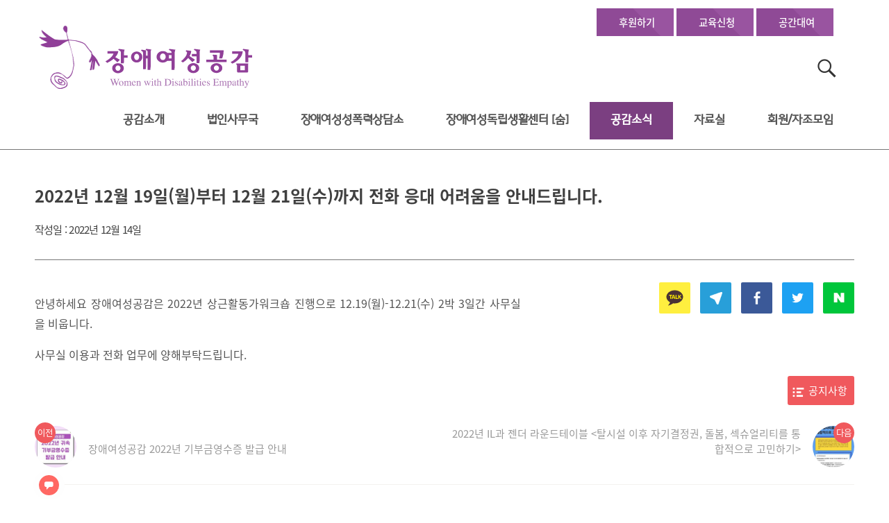

--- FILE ---
content_type: text/html; charset=UTF-8
request_url: https://wde.or.kr/2022%EB%85%84-12%EC%9B%94-19%EC%9D%BC%EC%9B%94%EB%B6%80%ED%84%B0-12%EC%9B%94-21%EC%9D%BC%EC%88%98%EA%B9%8C%EC%A7%80-%EC%A0%84%ED%99%94-%EC%9D%91%EB%8C%80-%EC%96%B4%EB%A0%A4%EC%9B%80%EC%9D%84-%EC%95%88%EB%82%B4%EB%93%9C%EB%A6%BD%EB%8B%88%EB%8B%A4/
body_size: 78753
content:

<!DOCTYPE html>
<html lang="ko-KR" xmlns:og="http://opengraphprotocol.org/schema/" xmlns:fb="http://www.facebook.com/2008/fbml">
<head>
<meta charset="UTF-8">
<meta name="viewport" content="width=device-width, initial-scale=1, minimum-scale=1, maximum-scale=1, user-scalable=no">
<link rel="profile" href="http://gmpg.org/xfn/11">
<link rel="apple-touch-icon" sizes="180x180" href="https://wde.or.kr/apple-touch-icon.png">
<link rel="icon" type="image/png" sizes="32x32" href="https://wde.or.kr/favicon-32x32.png">
<link rel="icon" type="image/png" sizes="16x16" href="https://wde.or.kr/favicon-16x16.png">
<link rel="manifest" href="https://wde.or.kr/site.webmanifest">
<link rel="mask-icon" href="https://wde.or.kr/safari-pinned-tab.svg" color="#5bbad5">
<meta name="apple-mobile-web-app-title" content="장애여성공감">
<meta name="application-name" content="장애여성공감">
<meta name="msapplication-TileColor" content="#da532c">
<meta name="theme-color" content="#ffffff">
<link rel="shortcut icon" href="https://wde.or.kr/favicon.ico" type="image/x-ico" />
<title>2022년 12월 19일(월)부터 12월 21일(수)까지 전화 응대 어려움을 안내드립니다. &#8211; 장애여성공감</title>
<meta name='robots' content='max-image-preview:large' />
	<style>img:is([sizes="auto" i], [sizes^="auto," i]) { contain-intrinsic-size: 3000px 1500px }</style>
	<link rel='dns-prefetch' href='//developers.kakao.com' />
<meta property="og:title" content="2022년 12월 19일(월)부터 12월 21일(수)까지 전화 응대 어려움을 안내드립니다."/><meta property="og:type" content="article"/><meta property="og:url" content="https://wde.or.kr/?p=10734"/><meta property="og:site_name" content="장애여성공감"/><meta property="og:image" content="https://wde.or.kr/wp-content/uploads/2018/11/wde.png"/>
		<!-- This site uses the Google Analytics by MonsterInsights plugin v8.26.0 - Using Analytics tracking - https://www.monsterinsights.com/ -->
							<script src="//www.googletagmanager.com/gtag/js?id=G-T4R71EDFB8"  data-cfasync="false" data-wpfc-render="false" type="text/javascript" async></script>
			<script data-cfasync="false" data-wpfc-render="false" type="text/javascript">
				var mi_version = '8.26.0';
				var mi_track_user = true;
				var mi_no_track_reason = '';
								var MonsterInsightsDefaultLocations = {"page_location":"https:\/\/wde.or.kr\/2022%EB%85%84-12%EC%9B%94-19%EC%9D%BC%EC%9B%94%EB%B6%80%ED%84%B0-12%EC%9B%94-21%EC%9D%BC%EC%88%98%EA%B9%8C%EC%A7%80-%EC%A0%84%ED%99%94-%EC%9D%91%EB%8C%80-%EC%96%B4%EB%A0%A4%EC%9B%80%EC%9D%84-%EC%95%88%EB%82%B4%EB%93%9C%EB%A6%BD%EB%8B%88%EB%8B%A4\/"};
				if ( typeof MonsterInsightsPrivacyGuardFilter === 'function' ) {
					var MonsterInsightsLocations = (typeof MonsterInsightsExcludeQuery === 'object') ? MonsterInsightsPrivacyGuardFilter( MonsterInsightsExcludeQuery ) : MonsterInsightsPrivacyGuardFilter( MonsterInsightsDefaultLocations );
				} else {
					var MonsterInsightsLocations = (typeof MonsterInsightsExcludeQuery === 'object') ? MonsterInsightsExcludeQuery : MonsterInsightsDefaultLocations;
				}

								var disableStrs = [
										'ga-disable-G-T4R71EDFB8',
									];

				/* Function to detect opted out users */
				function __gtagTrackerIsOptedOut() {
					for (var index = 0; index < disableStrs.length; index++) {
						if (document.cookie.indexOf(disableStrs[index] + '=true') > -1) {
							return true;
						}
					}

					return false;
				}

				/* Disable tracking if the opt-out cookie exists. */
				if (__gtagTrackerIsOptedOut()) {
					for (var index = 0; index < disableStrs.length; index++) {
						window[disableStrs[index]] = true;
					}
				}

				/* Opt-out function */
				function __gtagTrackerOptout() {
					for (var index = 0; index < disableStrs.length; index++) {
						document.cookie = disableStrs[index] + '=true; expires=Thu, 31 Dec 2099 23:59:59 UTC; path=/';
						window[disableStrs[index]] = true;
					}
				}

				if ('undefined' === typeof gaOptout) {
					function gaOptout() {
						__gtagTrackerOptout();
					}
				}
								window.dataLayer = window.dataLayer || [];

				window.MonsterInsightsDualTracker = {
					helpers: {},
					trackers: {},
				};
				if (mi_track_user) {
					function __gtagDataLayer() {
						dataLayer.push(arguments);
					}

					function __gtagTracker(type, name, parameters) {
						if (!parameters) {
							parameters = {};
						}

						if (parameters.send_to) {
							__gtagDataLayer.apply(null, arguments);
							return;
						}

						if (type === 'event') {
														parameters.send_to = monsterinsights_frontend.v4_id;
							var hookName = name;
							if (typeof parameters['event_category'] !== 'undefined') {
								hookName = parameters['event_category'] + ':' + name;
							}

							if (typeof MonsterInsightsDualTracker.trackers[hookName] !== 'undefined') {
								MonsterInsightsDualTracker.trackers[hookName](parameters);
							} else {
								__gtagDataLayer('event', name, parameters);
							}
							
						} else {
							__gtagDataLayer.apply(null, arguments);
						}
					}

					__gtagTracker('js', new Date());
					__gtagTracker('set', {
						'developer_id.dZGIzZG': true,
											});
					if ( MonsterInsightsLocations.page_location ) {
						__gtagTracker('set', MonsterInsightsLocations);
					}
										__gtagTracker('config', 'G-T4R71EDFB8', {"forceSSL":"true","link_attribution":"true"} );
															window.gtag = __gtagTracker;										(function () {
						/* https://developers.google.com/analytics/devguides/collection/analyticsjs/ */
						/* ga and __gaTracker compatibility shim. */
						var noopfn = function () {
							return null;
						};
						var newtracker = function () {
							return new Tracker();
						};
						var Tracker = function () {
							return null;
						};
						var p = Tracker.prototype;
						p.get = noopfn;
						p.set = noopfn;
						p.send = function () {
							var args = Array.prototype.slice.call(arguments);
							args.unshift('send');
							__gaTracker.apply(null, args);
						};
						var __gaTracker = function () {
							var len = arguments.length;
							if (len === 0) {
								return;
							}
							var f = arguments[len - 1];
							if (typeof f !== 'object' || f === null || typeof f.hitCallback !== 'function') {
								if ('send' === arguments[0]) {
									var hitConverted, hitObject = false, action;
									if ('event' === arguments[1]) {
										if ('undefined' !== typeof arguments[3]) {
											hitObject = {
												'eventAction': arguments[3],
												'eventCategory': arguments[2],
												'eventLabel': arguments[4],
												'value': arguments[5] ? arguments[5] : 1,
											}
										}
									}
									if ('pageview' === arguments[1]) {
										if ('undefined' !== typeof arguments[2]) {
											hitObject = {
												'eventAction': 'page_view',
												'page_path': arguments[2],
											}
										}
									}
									if (typeof arguments[2] === 'object') {
										hitObject = arguments[2];
									}
									if (typeof arguments[5] === 'object') {
										Object.assign(hitObject, arguments[5]);
									}
									if ('undefined' !== typeof arguments[1].hitType) {
										hitObject = arguments[1];
										if ('pageview' === hitObject.hitType) {
											hitObject.eventAction = 'page_view';
										}
									}
									if (hitObject) {
										action = 'timing' === arguments[1].hitType ? 'timing_complete' : hitObject.eventAction;
										hitConverted = mapArgs(hitObject);
										__gtagTracker('event', action, hitConverted);
									}
								}
								return;
							}

							function mapArgs(args) {
								var arg, hit = {};
								var gaMap = {
									'eventCategory': 'event_category',
									'eventAction': 'event_action',
									'eventLabel': 'event_label',
									'eventValue': 'event_value',
									'nonInteraction': 'non_interaction',
									'timingCategory': 'event_category',
									'timingVar': 'name',
									'timingValue': 'value',
									'timingLabel': 'event_label',
									'page': 'page_path',
									'location': 'page_location',
									'title': 'page_title',
									'referrer' : 'page_referrer',
								};
								for (arg in args) {
																		if (!(!args.hasOwnProperty(arg) || !gaMap.hasOwnProperty(arg))) {
										hit[gaMap[arg]] = args[arg];
									} else {
										hit[arg] = args[arg];
									}
								}
								return hit;
							}

							try {
								f.hitCallback();
							} catch (ex) {
							}
						};
						__gaTracker.create = newtracker;
						__gaTracker.getByName = newtracker;
						__gaTracker.getAll = function () {
							return [];
						};
						__gaTracker.remove = noopfn;
						__gaTracker.loaded = true;
						window['__gaTracker'] = __gaTracker;
					})();
									} else {
										console.log("");
					(function () {
						function __gtagTracker() {
							return null;
						}

						window['__gtagTracker'] = __gtagTracker;
						window['gtag'] = __gtagTracker;
					})();
									}
			</script>
				<!-- / Google Analytics by MonsterInsights -->
		<link rel='stylesheet'  href='https://wde.or.kr/wp-includes/css/dist/block-library/style.min.css?ver=6.7.4' type='text/css' media='all' />
<link rel='stylesheet'  href='https://wde.or.kr/wp-content/plugins/mailster/build/form/style-index.css?ver=6.7.4' type='text/css' media='all' />
<style id='classic-theme-styles-inline-css' type='text/css'>
/*! This file is auto-generated */
.wp-block-button__link{color:#fff;background-color:#32373c;border-radius:9999px;box-shadow:none;text-decoration:none;padding:calc(.667em + 2px) calc(1.333em + 2px);font-size:1.125em}.wp-block-file__button{background:#32373c;color:#fff;text-decoration:none}
</style>
<style id='global-styles-inline-css' type='text/css'>
:root{--wp--preset--aspect-ratio--square: 1;--wp--preset--aspect-ratio--4-3: 4/3;--wp--preset--aspect-ratio--3-4: 3/4;--wp--preset--aspect-ratio--3-2: 3/2;--wp--preset--aspect-ratio--2-3: 2/3;--wp--preset--aspect-ratio--16-9: 16/9;--wp--preset--aspect-ratio--9-16: 9/16;--wp--preset--color--black: #000000;--wp--preset--color--cyan-bluish-gray: #abb8c3;--wp--preset--color--white: #ffffff;--wp--preset--color--pale-pink: #f78da7;--wp--preset--color--vivid-red: #cf2e2e;--wp--preset--color--luminous-vivid-orange: #ff6900;--wp--preset--color--luminous-vivid-amber: #fcb900;--wp--preset--color--light-green-cyan: #7bdcb5;--wp--preset--color--vivid-green-cyan: #00d084;--wp--preset--color--pale-cyan-blue: #8ed1fc;--wp--preset--color--vivid-cyan-blue: #0693e3;--wp--preset--color--vivid-purple: #9b51e0;--wp--preset--gradient--vivid-cyan-blue-to-vivid-purple: linear-gradient(135deg,rgba(6,147,227,1) 0%,rgb(155,81,224) 100%);--wp--preset--gradient--light-green-cyan-to-vivid-green-cyan: linear-gradient(135deg,rgb(122,220,180) 0%,rgb(0,208,130) 100%);--wp--preset--gradient--luminous-vivid-amber-to-luminous-vivid-orange: linear-gradient(135deg,rgba(252,185,0,1) 0%,rgba(255,105,0,1) 100%);--wp--preset--gradient--luminous-vivid-orange-to-vivid-red: linear-gradient(135deg,rgba(255,105,0,1) 0%,rgb(207,46,46) 100%);--wp--preset--gradient--very-light-gray-to-cyan-bluish-gray: linear-gradient(135deg,rgb(238,238,238) 0%,rgb(169,184,195) 100%);--wp--preset--gradient--cool-to-warm-spectrum: linear-gradient(135deg,rgb(74,234,220) 0%,rgb(151,120,209) 20%,rgb(207,42,186) 40%,rgb(238,44,130) 60%,rgb(251,105,98) 80%,rgb(254,248,76) 100%);--wp--preset--gradient--blush-light-purple: linear-gradient(135deg,rgb(255,206,236) 0%,rgb(152,150,240) 100%);--wp--preset--gradient--blush-bordeaux: linear-gradient(135deg,rgb(254,205,165) 0%,rgb(254,45,45) 50%,rgb(107,0,62) 100%);--wp--preset--gradient--luminous-dusk: linear-gradient(135deg,rgb(255,203,112) 0%,rgb(199,81,192) 50%,rgb(65,88,208) 100%);--wp--preset--gradient--pale-ocean: linear-gradient(135deg,rgb(255,245,203) 0%,rgb(182,227,212) 50%,rgb(51,167,181) 100%);--wp--preset--gradient--electric-grass: linear-gradient(135deg,rgb(202,248,128) 0%,rgb(113,206,126) 100%);--wp--preset--gradient--midnight: linear-gradient(135deg,rgb(2,3,129) 0%,rgb(40,116,252) 100%);--wp--preset--font-size--small: 13px;--wp--preset--font-size--medium: 20px;--wp--preset--font-size--large: 36px;--wp--preset--font-size--x-large: 42px;--wp--preset--spacing--20: 0.44rem;--wp--preset--spacing--30: 0.67rem;--wp--preset--spacing--40: 1rem;--wp--preset--spacing--50: 1.5rem;--wp--preset--spacing--60: 2.25rem;--wp--preset--spacing--70: 3.38rem;--wp--preset--spacing--80: 5.06rem;--wp--preset--shadow--natural: 6px 6px 9px rgba(0, 0, 0, 0.2);--wp--preset--shadow--deep: 12px 12px 50px rgba(0, 0, 0, 0.4);--wp--preset--shadow--sharp: 6px 6px 0px rgba(0, 0, 0, 0.2);--wp--preset--shadow--outlined: 6px 6px 0px -3px rgba(255, 255, 255, 1), 6px 6px rgba(0, 0, 0, 1);--wp--preset--shadow--crisp: 6px 6px 0px rgba(0, 0, 0, 1);}:where(.is-layout-flex){gap: 0.5em;}:where(.is-layout-grid){gap: 0.5em;}body .is-layout-flex{display: flex;}.is-layout-flex{flex-wrap: wrap;align-items: center;}.is-layout-flex > :is(*, div){margin: 0;}body .is-layout-grid{display: grid;}.is-layout-grid > :is(*, div){margin: 0;}:where(.wp-block-columns.is-layout-flex){gap: 2em;}:where(.wp-block-columns.is-layout-grid){gap: 2em;}:where(.wp-block-post-template.is-layout-flex){gap: 1.25em;}:where(.wp-block-post-template.is-layout-grid){gap: 1.25em;}.has-black-color{color: var(--wp--preset--color--black) !important;}.has-cyan-bluish-gray-color{color: var(--wp--preset--color--cyan-bluish-gray) !important;}.has-white-color{color: var(--wp--preset--color--white) !important;}.has-pale-pink-color{color: var(--wp--preset--color--pale-pink) !important;}.has-vivid-red-color{color: var(--wp--preset--color--vivid-red) !important;}.has-luminous-vivid-orange-color{color: var(--wp--preset--color--luminous-vivid-orange) !important;}.has-luminous-vivid-amber-color{color: var(--wp--preset--color--luminous-vivid-amber) !important;}.has-light-green-cyan-color{color: var(--wp--preset--color--light-green-cyan) !important;}.has-vivid-green-cyan-color{color: var(--wp--preset--color--vivid-green-cyan) !important;}.has-pale-cyan-blue-color{color: var(--wp--preset--color--pale-cyan-blue) !important;}.has-vivid-cyan-blue-color{color: var(--wp--preset--color--vivid-cyan-blue) !important;}.has-vivid-purple-color{color: var(--wp--preset--color--vivid-purple) !important;}.has-black-background-color{background-color: var(--wp--preset--color--black) !important;}.has-cyan-bluish-gray-background-color{background-color: var(--wp--preset--color--cyan-bluish-gray) !important;}.has-white-background-color{background-color: var(--wp--preset--color--white) !important;}.has-pale-pink-background-color{background-color: var(--wp--preset--color--pale-pink) !important;}.has-vivid-red-background-color{background-color: var(--wp--preset--color--vivid-red) !important;}.has-luminous-vivid-orange-background-color{background-color: var(--wp--preset--color--luminous-vivid-orange) !important;}.has-luminous-vivid-amber-background-color{background-color: var(--wp--preset--color--luminous-vivid-amber) !important;}.has-light-green-cyan-background-color{background-color: var(--wp--preset--color--light-green-cyan) !important;}.has-vivid-green-cyan-background-color{background-color: var(--wp--preset--color--vivid-green-cyan) !important;}.has-pale-cyan-blue-background-color{background-color: var(--wp--preset--color--pale-cyan-blue) !important;}.has-vivid-cyan-blue-background-color{background-color: var(--wp--preset--color--vivid-cyan-blue) !important;}.has-vivid-purple-background-color{background-color: var(--wp--preset--color--vivid-purple) !important;}.has-black-border-color{border-color: var(--wp--preset--color--black) !important;}.has-cyan-bluish-gray-border-color{border-color: var(--wp--preset--color--cyan-bluish-gray) !important;}.has-white-border-color{border-color: var(--wp--preset--color--white) !important;}.has-pale-pink-border-color{border-color: var(--wp--preset--color--pale-pink) !important;}.has-vivid-red-border-color{border-color: var(--wp--preset--color--vivid-red) !important;}.has-luminous-vivid-orange-border-color{border-color: var(--wp--preset--color--luminous-vivid-orange) !important;}.has-luminous-vivid-amber-border-color{border-color: var(--wp--preset--color--luminous-vivid-amber) !important;}.has-light-green-cyan-border-color{border-color: var(--wp--preset--color--light-green-cyan) !important;}.has-vivid-green-cyan-border-color{border-color: var(--wp--preset--color--vivid-green-cyan) !important;}.has-pale-cyan-blue-border-color{border-color: var(--wp--preset--color--pale-cyan-blue) !important;}.has-vivid-cyan-blue-border-color{border-color: var(--wp--preset--color--vivid-cyan-blue) !important;}.has-vivid-purple-border-color{border-color: var(--wp--preset--color--vivid-purple) !important;}.has-vivid-cyan-blue-to-vivid-purple-gradient-background{background: var(--wp--preset--gradient--vivid-cyan-blue-to-vivid-purple) !important;}.has-light-green-cyan-to-vivid-green-cyan-gradient-background{background: var(--wp--preset--gradient--light-green-cyan-to-vivid-green-cyan) !important;}.has-luminous-vivid-amber-to-luminous-vivid-orange-gradient-background{background: var(--wp--preset--gradient--luminous-vivid-amber-to-luminous-vivid-orange) !important;}.has-luminous-vivid-orange-to-vivid-red-gradient-background{background: var(--wp--preset--gradient--luminous-vivid-orange-to-vivid-red) !important;}.has-very-light-gray-to-cyan-bluish-gray-gradient-background{background: var(--wp--preset--gradient--very-light-gray-to-cyan-bluish-gray) !important;}.has-cool-to-warm-spectrum-gradient-background{background: var(--wp--preset--gradient--cool-to-warm-spectrum) !important;}.has-blush-light-purple-gradient-background{background: var(--wp--preset--gradient--blush-light-purple) !important;}.has-blush-bordeaux-gradient-background{background: var(--wp--preset--gradient--blush-bordeaux) !important;}.has-luminous-dusk-gradient-background{background: var(--wp--preset--gradient--luminous-dusk) !important;}.has-pale-ocean-gradient-background{background: var(--wp--preset--gradient--pale-ocean) !important;}.has-electric-grass-gradient-background{background: var(--wp--preset--gradient--electric-grass) !important;}.has-midnight-gradient-background{background: var(--wp--preset--gradient--midnight) !important;}.has-small-font-size{font-size: var(--wp--preset--font-size--small) !important;}.has-medium-font-size{font-size: var(--wp--preset--font-size--medium) !important;}.has-large-font-size{font-size: var(--wp--preset--font-size--large) !important;}.has-x-large-font-size{font-size: var(--wp--preset--font-size--x-large) !important;}
:where(.wp-block-post-template.is-layout-flex){gap: 1.25em;}:where(.wp-block-post-template.is-layout-grid){gap: 1.25em;}
:where(.wp-block-columns.is-layout-flex){gap: 2em;}:where(.wp-block-columns.is-layout-grid){gap: 2em;}
:root :where(.wp-block-pullquote){font-size: 1.5em;line-height: 1.6;}
</style>
<link rel='stylesheet'  href='https://wde.or.kr/wp-content/plugins/footnotes-made-easy/css/tooltips.min.css' type='text/css' media='all' />
<link rel='stylesheet'  href='https://wde.or.kr/wp-content/plugins/recurring-donation/css/style.css?ver=6.7.4' type='text/css' media='all' />
<link rel='stylesheet'  href='https://wde.or.kr/wp-content/plugins/recurring-donation/css/jquery-ui-styles.css?ver=6.7.4' type='text/css' media='all' />
<link rel='stylesheet'  href='https://wde.or.kr/wp-content/themes/bouquins/style.css?ver=0.0.367' type='text/css' media='all' />
<link rel='stylesheet'  href='https://wde.or.kr/wp-content/themes/bouquins/font/genericons.css?ver=3.4.1' type='text/css' media='all' />
<link rel='stylesheet'  href='https://wde.or.kr/wp-content/themes/bouquins/css/component.css?ver=0.0.532' type='text/css' media='all' />
<style id='akismet-widget-style-inline-css' type='text/css'>

			.a-stats {
				--akismet-color-mid-green: #357b49;
				--akismet-color-white: #fff;
				--akismet-color-light-grey: #f6f7f7;

				max-width: 350px;
				width: auto;
			}

			.a-stats * {
				all: unset;
				box-sizing: border-box;
			}

			.a-stats strong {
				font-weight: 600;
			}

			.a-stats a.a-stats__link,
			.a-stats a.a-stats__link:visited,
			.a-stats a.a-stats__link:active {
				background: var(--akismet-color-mid-green);
				border: none;
				box-shadow: none;
				border-radius: 8px;
				color: var(--akismet-color-white);
				cursor: pointer;
				display: block;
				font-family: -apple-system, BlinkMacSystemFont, 'Segoe UI', 'Roboto', 'Oxygen-Sans', 'Ubuntu', 'Cantarell', 'Helvetica Neue', sans-serif;
				font-weight: 500;
				padding: 12px;
				text-align: center;
				text-decoration: none;
				transition: all 0.2s ease;
			}

			/* Extra specificity to deal with TwentyTwentyOne focus style */
			.widget .a-stats a.a-stats__link:focus {
				background: var(--akismet-color-mid-green);
				color: var(--akismet-color-white);
				text-decoration: none;
			}

			.a-stats a.a-stats__link:hover {
				filter: brightness(110%);
				box-shadow: 0 4px 12px rgba(0, 0, 0, 0.06), 0 0 2px rgba(0, 0, 0, 0.16);
			}

			.a-stats .count {
				color: var(--akismet-color-white);
				display: block;
				font-size: 1.5em;
				line-height: 1.4;
				padding: 0 13px;
				white-space: nowrap;
			}
		
</style>
<script type="text/javascript" src="https://wde.or.kr/wp-content/plugins/google-analytics-premium/assets/js/frontend-gtag.min.js?ver=8.26.0" id="monsterinsights-frontend-script-js"></script>
<script data-cfasync="false" data-wpfc-render="false" type="text/javascript" id='monsterinsights-frontend-script-js-extra'>/* <![CDATA[ */
var monsterinsights_frontend = {"js_events_tracking":"true","download_extensions":"doc,pdf,ppt,zip,xls,docx,pptx,xlsx,hwp","inbound_paths":"[{\"path\":\"\\\/go\\\/\",\"label\":\"affiliate\"},{\"path\":\"\\\/recommend\\\/\",\"label\":\"affiliate\"}]","home_url":"https:\/\/wde.or.kr","hash_tracking":"false","v4_id":"G-T4R71EDFB8"};/* ]]> */
</script>
<script type="text/javascript" src="https://wde.or.kr/wp-content/plugins/cf7-signature//signature-pad.min.js?ver=6.7.4" id="cf7-signpad-js"></script>
<script type="text/javascript" src="https://wde.or.kr/wp-includes/js/jquery/jquery.min.js?ver=3.7.1" id="jquery-core-js"></script>
<script type="text/javascript" src="https://wde.or.kr/wp-includes/js/jquery/jquery-migrate.min.js?ver=3.4.1" id="jquery-migrate-js"></script>
<script type="text/javascript" src="https://wde.or.kr/wp-content/plugins/cf7-signature//script.js?ver=1769341752" id="cf7-sign-js-js"></script>
<script type="text/javascript" src="https://wde.or.kr/wp-includes/js/jquery/ui/core.min.js?ver=1.13.3" id="jquery-ui-core-js"></script>
<script type="text/javascript" src="https://wde.or.kr/wp-includes/js/jquery/ui/tooltip.min.js?ver=1.13.3" id="jquery-ui-tooltip-js"></script>
<script type="text/javascript" src="https://wde.or.kr/wp-content/plugins/footnotes-made-easy/js/tooltips.min.js?ver=6.7.4" id="wp-footnotes-tooltips-js"></script>
<script type="text/javascript" src="https://wde.or.kr/wp-includes/js/jquery/ui/tabs.min.js?ver=1.13.3" id="jquery-ui-tabs-js"></script>
<script type="text/javascript" src="https://wde.or.kr/wp-content/plugins/recurring-donation/js/script.js?ver=6.7.4" id="dntplgn_script-js"></script>
<script type="text/javascript" src="https://wde.or.kr/wp-content/themes/bouquins/js/modernizr.custom.js?ver=20141215" id="bouquins-menu-js"></script>
<script type="text/javascript" src="https://wde.or.kr/wp-content/themes/bouquins/js/classie.js?ver=20141215" id="bouquins-menu2-js"></script>
<script type="text/javascript" id="simple-likes-public-js-js-extra">
/* <![CDATA[ */
var simpleLikes = {"ajaxurl":"https:\/\/wde.or.kr\/wp-admin\/admin-ajax.php","like":"Like","unlike":"Unlike"};
/* ]]> */
</script>
<script type="text/javascript" src="https://wde.or.kr/wp-content/themes/bouquins/js/functions.js?ver=0.5" id="simple-likes-public-js-js"></script>
<script type="text/javascript" src="https://developers.kakao.com/sdk/js/kakao.min.js?ver=1.0.0" id="kakao-sdk-js"></script>
<link rel="https://api.w.org/" href="https://wde.or.kr/wp-json/" /><link rel="alternate" title="JSON" type="application/json" href="https://wde.or.kr/wp-json/wp/v2/posts/10734" /><link rel="alternate" title="oEmbed (JSON)" type="application/json+oembed" href="https://wde.or.kr/wp-json/oembed/1.0/embed?url=https%3A%2F%2Fwde.or.kr%2F2022%25eb%2585%2584-12%25ec%259b%2594-19%25ec%259d%25bc%25ec%259b%2594%25eb%25b6%2580%25ed%2584%25b0-12%25ec%259b%2594-21%25ec%259d%25bc%25ec%2588%2598%25ea%25b9%258c%25ec%25a7%2580-%25ec%25a0%2584%25ed%2599%2594-%25ec%259d%2591%25eb%258c%2580-%25ec%2596%25b4%25eb%25a0%25a4%25ec%259b%2580%25ec%259d%2584-%25ec%2595%2588%25eb%2582%25b4%25eb%2593%259c%25eb%25a6%25bd%25eb%258b%2588%25eb%258b%25a4%2F" />
<link rel="alternate" title="oEmbed (XML)" type="text/xml+oembed" href="https://wde.or.kr/wp-json/oembed/1.0/embed?url=https%3A%2F%2Fwde.or.kr%2F2022%25eb%2585%2584-12%25ec%259b%2594-19%25ec%259d%25bc%25ec%259b%2594%25eb%25b6%2580%25ed%2584%25b0-12%25ec%259b%2594-21%25ec%259d%25bc%25ec%2588%2598%25ea%25b9%258c%25ec%25a7%2580-%25ec%25a0%2584%25ed%2599%2594-%25ec%259d%2591%25eb%258c%2580-%25ec%2596%25b4%25eb%25a0%25a4%25ec%259b%2580%25ec%259d%2584-%25ec%2595%2588%25eb%2582%25b4%25eb%2593%259c%25eb%25a6%25bd%25eb%258b%2588%25eb%258b%25a4%2F&#038;format=xml" />
		<style type="text/css">
						ol.footnotes>li {list-style-type:decimal;}
						ol.footnotes { color:#666666; }
ol.footnotes li { font-size:80%; }
		</style>
		<link rel="pingback" href="https://wde.or.kr/xmlrpc.php"><script type="text/javascript">/* <![CDATA[ */var gnupress = {bbs_url:"https://wde.or.kr/2022%eb%85%84-12%ec%9b%94-19%ec%9d%bc%ec%9b%94%eb%b6%80%ed%84%b0-12%ec%9b%94-21%ec%9d%bc%ec%88%98%ea%b9%8c%ec%a7%80-%ec%a0%84%ed%99%94-%ec%9d%91%eb%8c%80-%ec%96%b4%eb%a0%a4%ec%9b%80%ec%9d%84-%ec%95%88%eb%82%b4%eb%93%9c%eb%a6%bd%eb%8b%88%eb%8b%a4/",is_member:"",is_admin:"",is_mobile:"",bo_table:"",new_url:"https://wde.or.kr/g5member/",ajax_url:"https://wde.or.kr/wp-admin/admin-ajax.php"};/* ]]> */</script>
<script>Kakao.init('8d7a311121e121cd4992aa3f30e51445')</script>


		<!-- MonsterInsights Media Tracking -->
		<script data-cfasync="false" data-wpfc-render="false" type="text/javascript">
			var monsterinsights_tracked_video_marks = {};
			var monsterinsights_youtube_percentage_tracking_timeouts = {};

			/* Works for YouTube and Vimeo */
			function monsterinsights_media_get_id_for_iframe( source, service ) {
				var iframeUrlParts = source.split('?');
				var stripedUrl = iframeUrlParts[0].split('/');
				var videoId = stripedUrl[ stripedUrl.length - 1 ];

				return service + '-player-' + videoId;
			}

			function monsterinsights_media_record_video_event( provider, event, label, parameters = {} ) {
				__gtagTracker('event', event, {
					event_category: 'video-' + provider,
					event_label: label,
					non_interaction: event === 'impression',
					...parameters
				});
			}

			function monsterinsights_media_maybe_record_video_progress( provider, label, videoId, videoParameters ) {
				var progressTrackingAllowedMarks = [10,25,50,75];

				if ( typeof monsterinsights_tracked_video_marks[ videoId ] == 'undefined' ) {
					monsterinsights_tracked_video_marks[ videoId ] = [];
				}

				var { video_percent } = videoParameters;

				if ( progressTrackingAllowedMarks.includes( video_percent ) && !monsterinsights_tracked_video_marks[ videoId ].includes( video_percent ) ) {
					monsterinsights_media_record_video_event( provider, 'video_progress', label, videoParameters );

					/* Prevent multiple records for the same percentage */
					monsterinsights_tracked_video_marks[ videoId ].push( video_percent );
				}
			}

			/* --- Vimeo --- */

			function monsterinsights_on_vimeo_load() {
				var monsterinsights_media_vimeo_plays = {};

				var vimeoIframes = document.querySelectorAll("iframe[src*='vimeo']");

				vimeoIframes.forEach(function( iframe ) {
					var videoLabel = iframe.title || iframe.getAttribute('src');
					var player = new Vimeo.Player(iframe);
					var playerId = iframe.getAttribute('id');

					if ( !playerId ) {
						playerId = monsterinsights_media_get_id_for_iframe( iframe.getAttribute('src'), 'vimeo' );
						iframe.setAttribute( 'id', playerId );
					}

					monsterinsights_media_vimeo_plays[playerId] = 0;

					var videoParameters = {
						video_provider: 'vimeo',
						video_title: iframe.title,
						video_url: iframe.getAttribute('src')
					};

					/**
					 * Record Impression
					 **/
					monsterinsights_media_record_video_event( 'vimeo', 'impression', videoLabel, videoParameters );

					/**
					 * Record video start
					 **/
					player.on('play', function(data) {
						let playerId = this.element.id;
						if ( monsterinsights_media_vimeo_plays[playerId] === 0 ) {
							monsterinsights_media_vimeo_plays[playerId]++;

							videoParameters.video_duration = data.duration;
							videoParameters.video_current_time = data.seconds;
							videoParameters.video_percent = 0;

							monsterinsights_media_record_video_event( 'vimeo', 'video_start', videoLabel, videoParameters );
						}
					});

					/**
					 * Record video progress
					 **/
					player.on('timeupdate', function(data) {
						var progress = Math.floor(data.percent * 100);

						videoParameters.video_duration = data.duration;
						videoParameters.video_current_time = data.seconds;
						videoParameters.video_percent = progress;

						monsterinsights_media_maybe_record_video_progress( 'vimeo', videoLabel, playerId, videoParameters );
					});

					/**
					 * Record video complete
					 **/
					player.on('ended', function(data) {
						videoParameters.video_duration = data.duration;
						videoParameters.video_current_time = data.seconds;
						videoParameters.video_percent = 100;

						monsterinsights_media_record_video_event( 'vimeo', 'video_complete', videoLabel, videoParameters );
					});
				});
			}

			function monsterinsights_media_init_vimeo_events() {
				var vimeoIframes = document.querySelectorAll("iframe[src*='vimeo']");

				if ( vimeoIframes.length ) {

					/* Maybe load Vimeo API */
					if ( window.Vimeo === undefined ) {
						var tag = document.createElement("script");
						tag.src = "https://player.vimeo.com/api/player.js";
						tag.setAttribute("onload", "monsterinsights_on_vimeo_load()");
						document.body.append(tag);
					} else {
						/* Vimeo API already loaded, invoke callback */
						monsterinsights_on_vimeo_load();
					}
				}
			}

			/* --- End Vimeo --- */

			/* --- YouTube --- */
			function monsterinsights_media_on_youtube_load() {
				var monsterinsights_media_youtube_plays = {};

				function __onPlayerReady(event) {
					monsterinsights_media_youtube_plays[event.target.h.id] = 0;

					var videoParameters = {
						video_provider: 'youtube',
						video_title: event.target.videoTitle,
						video_url: event.target.playerInfo.videoUrl
					};
					monsterinsights_media_record_video_event( 'youtube', 'impression', videoParameters.video_title, videoParameters );
				}

				/**
				 * Record progress callback
				 **/
				function __track_youtube_video_progress( player, videoLabel, videoParameters ) {
					var { playerInfo } = player;
					var playerId = player.h.id;

					var duration = playerInfo.duration; /* player.getDuration(); */
					var currentTime = playerInfo.currentTime; /* player.getCurrentTime(); */

					var percentage = (currentTime / duration) * 100;
					var progress = Math.floor(percentage);

					videoParameters.video_duration = duration;
					videoParameters.video_current_time = currentTime;
					videoParameters.video_percent = progress;

					monsterinsights_media_maybe_record_video_progress( 'youtube', videoLabel, playerId, videoParameters );
				}

				function __youtube_on_state_change( event ) {
					var state = event.data;
					var player = event.target;
					var { playerInfo } = player;
					var playerId = player.h.id;

					var videoParameters = {
						video_provider: 'youtube',
						video_title: player.videoTitle,
						video_url: playerInfo.videoUrl
					};

					/**
					 * YouTube's API doesn't offer a progress or timeupdate event.
					 * We have to track progress manually by asking the player for the current time, every X milliseconds, using an
    interval
					 **/

					if ( state === YT.PlayerState.PLAYING) {
						if ( monsterinsights_media_youtube_plays[playerId] === 0 ) {
							monsterinsights_media_youtube_plays[playerId]++;
							/**
							 * Record video start
							 **/
							videoParameters.video_duration = playerInfo.duration;
							videoParameters.video_current_time = playerInfo.currentTime;
							videoParameters.video_percent = 0;

							monsterinsights_media_record_video_event( 'youtube', 'video_start', videoParameters.video_title, videoParameters );
						}

						monsterinsights_youtube_percentage_tracking_timeouts[ playerId ] = setInterval(
							__track_youtube_video_progress,
							500,
							player,
							videoParameters.video_title,
							videoParameters
						);
					} else if ( state === YT.PlayerState.PAUSED ) {
						/* When the video is paused clear the interval */
						clearInterval( monsterinsights_youtube_percentage_tracking_timeouts[ playerId ] );
					} else if ( state === YT.PlayerState.ENDED ) {

						/**
						 * Record video complete
						 **/
						videoParameters.video_duration = playerInfo.duration;
						videoParameters.video_current_time = playerInfo.currentTime;
						videoParameters.video_percent = 100;

						monsterinsights_media_record_video_event( 'youtube', 'video_complete', videoParameters.video_title, videoParameters );
						clearInterval( monsterinsights_youtube_percentage_tracking_timeouts[ playerId ] );
					}
				}

				var youtubeIframes = document.querySelectorAll("iframe[src*='youtube'],iframe[src*='youtu.be']");

				youtubeIframes.forEach(function( iframe ) {
					var playerId = iframe.getAttribute('id');

					if ( !playerId ) {
						playerId = monsterinsights_media_get_id_for_iframe( iframe.getAttribute('src'), 'youtube' );
						iframe.setAttribute( 'id', playerId );
					}

					new YT.Player(playerId, {
						events: {
							onReady: __onPlayerReady,
							onStateChange: __youtube_on_state_change
						}
					});
				});
			}

			function monsterinsights_media_load_youtube_api() {
				if ( window.YT ) {
					return;
				}

				var youtubeIframes = document.querySelectorAll("iframe[src*='youtube'],iframe[src*='youtu.be']");
				if ( 0 === youtubeIframes.length ) {
					return;
				}

				var tag = document.createElement("script");
				tag.src = "https://www.youtube.com/iframe_api";
				var firstScriptTag = document.getElementsByTagName('script')[0];
				firstScriptTag.parentNode.insertBefore(tag, firstScriptTag);
			}

			function monsterinsights_media_init_youtube_events() {
				/* YouTube always looks for a function called onYouTubeIframeAPIReady */
				window.onYouTubeIframeAPIReady = monsterinsights_media_on_youtube_load;
			}
			/* --- End YouTube --- */

			/* --- HTML Videos --- */
			function monsterinsights_media_init_html_video_events() {
				var monsterinsights_media_html_plays = {};
				var videos = document.querySelectorAll('video');
				var videosCount = 0;

				videos.forEach(function( video ) {

					var videoLabel = video.title;

					if ( !videoLabel ) {
						var videoCaptionEl = video.nextElementSibling;

						if ( videoCaptionEl && videoCaptionEl.nodeName.toLowerCase() === 'figcaption' ) {
							videoLabel = videoCaptionEl.textContent;
						} else {
							videoLabel = video.getAttribute('src');
						}
					}

					var videoTitle = videoLabel;

					var playerId = video.getAttribute('id');

					if ( !playerId ) {
						playerId = 'html-player-' + videosCount;
						video.setAttribute('id', playerId);
					}

					monsterinsights_media_html_plays[playerId] = 0

					var videoParameters = {
						video_provider: 'html',
						video_title: videoTitle,
						video_url: video.getAttribute('src')
					};

					/**
					 * Record Impression
					 **/
					monsterinsights_media_record_video_event( 'html', 'impression', videoLabel, videoParameters );

					/**
					 * Record video start
					 **/
					video.addEventListener('play', function(event) {
						let playerId = event.target.id;
						if ( monsterinsights_media_html_plays[playerId] === 0 ) {
							monsterinsights_media_html_plays[playerId]++;

							videoParameters.video_duration = video.duration;
							videoParameters.video_current_time = video.currentTime;
							videoParameters.video_percent = 0;

							monsterinsights_media_record_video_event( 'html', 'video_start', videoLabel, videoParameters );
						}
					}, false );

					/**
					 * Record video progress
					 **/
					video.addEventListener('timeupdate', function() {
						var percentage = (video.currentTime / video.duration) * 100;
						var progress = Math.floor(percentage);

						videoParameters.video_duration = video.duration;
						videoParameters.video_current_time = video.currentTime;
						videoParameters.video_percent = progress;

						monsterinsights_media_maybe_record_video_progress( 'html', videoLabel, playerId, videoParameters );
					}, false );

					/**
					 * Record video complete
					 **/
					video.addEventListener('ended', function() {
						var percentage = (video.currentTime / video.duration) * 100;
						var progress = Math.floor(percentage);

						videoParameters.video_duration = video.duration;
						videoParameters.video_current_time = video.currentTime;
						videoParameters.video_percent = progress;

						monsterinsights_media_record_video_event( 'html', 'video_complete', videoLabel, videoParameters );
					}, false );

					videosCount++;
				});
			}
			/* --- End HTML Videos --- */

			function monsterinsights_media_init_video_events() {
				/**
				 * HTML Video - Attach events & record impressions
				 */
				monsterinsights_media_init_html_video_events();

				/**
				 * Vimeo - Attach events & record impressions
				 */
				monsterinsights_media_init_vimeo_events();

				monsterinsights_media_load_youtube_api();
			}

			/* Attach events */
			function monsterinsights_media_load() {

				if ( typeof(__gtagTracker) === 'undefined' ) {
					setTimeout(monsterinsights_media_load, 200);
					return;
				}

				if ( window.addEventListener ) {
					window.addEventListener( "load", monsterinsights_media_init_video_events, false );
				} else if ( window.attachEvent ) {
					window.attachEvent( "onload", monsterinsights_media_init_video_events);
				}

				/**
				 * YouTube - Attach events & record impressions.
				 * We don't need to attach this into page load event
				 * because we already use YT function "onYouTubeIframeAPIReady"
				 * and this will help on using onReady event with the player instantiation.
				 */
				monsterinsights_media_init_youtube_events();
			}

			monsterinsights_media_load();
		</script>
		<!-- End MonsterInsights Media Tracking -->

		
<!-- Global site tag (gtag.js) - Google Analytics -->
<script async src="https://www.googletagmanager.com/gtag/js?id=UA-51884824-1"></script>
<script>
  window.dataLayer = window.dataLayer || [];
  function gtag(){dataLayer.push(arguments);}
  gtag('js', new Date());

  gtag('config', 'UA-51884824-1');
</script>

</head>

<body class="post-template-default single single-post postid-10734 single-format-standard">
<div id="une-container" class="une-container">
	<a class="skip-link screen-reader-text" href="#content">Skip to content</a>

	<header id="masthead" class="une-menu site-header" role="banner">
		<div id="header-inner">

		<div id="site-branding" class="site-branding">
				<h1 class="site-title">장애여성공감</h1>
		</div><!-- .site-branding -->
	<ul class="top_info">
	<li class="cms_support cmsbtn"><a href="https://wde.or.kr/cms/"><span>후원하기</span></a></li>
	<li class="edu_support cmsbtn"><a href="https://docs.google.com/forms/d/e/1FAIpQLSeGNKCF5Yst-NE7X5jn_rfC-A8dHYblY5rlU7N8AH8XpU96FA/viewform" target="_blank"><span>교육신청</span></a></li>		
	<li class="place_support cmsbtn"><a href="https://wde.or.kr/place/"><span>공간대여</span></a></li>		
	</ul>
<aside id="top-search" class="top_search">
<form role="search" method="get" autocomplete="off" class="search-form" action="https://wde.or.kr/">
				<label>
					<span class="screen-reader-text">검색:</span>
					<input type="search" class="search-field" placeholder="검색어를 입력하세요 …" value="" name="s">
				</label>
				<input type="submit" class="search-submit" value="검색"><span class="icon-search"></span>
</form>
</aside>
		<nav id="site-navigation" class="main-navigation" role="navigation">
		<div class="main-navigation-inner">
			<h2>
            <a href="https://wde.or.kr/" accesskey="1">장애여성공감 첫페이지</a>
            </h2>

			<ul id="primary-menu" class="menu"><li id="menu-item-761" class="menu-item menu-item-type-custom menu-item-object-custom menu-item-has-children menu-item-761"><a href="#">공감소개</a>
<ul class="sub-menu">
	<li id="menu-item-753" class="menu-item menu-item-type-post_type menu-item-object-page menu-item-753"><a href="https://wde.or.kr/about/">장애여성공감 소개</a></li>
	<li id="menu-item-759" class="menu-item menu-item-type-post_type menu-item-object-page menu-item-759"><a href="https://wde.or.kr/herstory/">활동연혁</a></li>
	<li id="menu-item-4959" class="menu-item menu-item-type-post_type menu-item-object-page menu-item-4959"><a href="https://wde.or.kr/20%ec%a3%bc%eb%85%84-%ec%84%a0%ec%96%b8%eb%ac%b8/">20주년 선언문</a></li>
	<li id="menu-item-751" class="menu-item menu-item-type-post_type menu-item-object-page menu-item-751"><a href="https://wde.or.kr/map/">오시는 길</a></li>
</ul>
</li>
<li id="menu-item-4958" class="menu-item menu-item-type-custom menu-item-object-custom menu-item-has-children menu-item-4958"><a href="#">법인사무국</a>
<ul class="sub-menu">
	<li id="menu-item-750" class="menu-item menu-item-type-post_type menu-item-object-page menu-item-750"><a href="https://wde.or.kr/corporate/">법인사무국 소개</a></li>
	<li id="menu-item-773" class="menu-item menu-item-type-taxonomy menu-item-object-category menu-item-773"><a href="https://wde.or.kr/dancingwaist/">춤추는허리</a></li>
	<li id="menu-item-756" class="menu-item menu-item-type-post_type menu-item-object-page menu-item-756"><a href="https://wde.or.kr/school/">장애여성학교</a></li>
	<li id="menu-item-757" class="menu-item menu-item-type-post_type menu-item-object-page menu-item-757"><a href="https://wde.or.kr/socialservice/">장애인 활동지원서비스</a></li>
	<li id="menu-item-7801" class="menu-item menu-item-type-post_type menu-item-object-page menu-item-7801"><a href="https://wde.or.kr/%ea%b5%90%ec%9c%a1%ed%99%9c%eb%8f%99/">교육활동</a></li>
	<li id="menu-item-7803" class="menu-item menu-item-type-post_type menu-item-object-page menu-item-7803"><a href="https://wde.or.kr/%ec%9d%b8%ea%b6%8c%ec%83%81%eb%8b%b4/">인권상담</a></li>
</ul>
</li>
<li id="menu-item-762" class="menu-item menu-item-type-custom menu-item-object-custom menu-item-has-children menu-item-762"><a href="#">장애여성성폭력상담소</a>
<ul class="sub-menu">
	<li id="menu-item-755" class="menu-item menu-item-type-post_type menu-item-object-page menu-item-755"><a href="https://wde.or.kr/counsel/">장애여성성폭력상담소 소개</a></li>
	<li id="menu-item-758" class="menu-item menu-item-type-post_type menu-item-object-page menu-item-758"><a href="https://wde.or.kr/sexualviolence/">피해자 지원 내용</a></li>
	<li id="menu-item-7872" class="menu-item menu-item-type-post_type menu-item-object-page menu-item-7872"><a href="https://wde.or.kr/%eb%b0%9c%eb%8b%ac%ec%9e%a5%ec%95%a0%ec%9d%b8-%ed%94%bc%ed%95%b4%ec%9e%90-%ec%9e%90%ea%b8%b0%ec%98%b9%ed%98%b8-%ed%99%9c%eb%8f%99/">발달장애인 피해자 자기옹호 활동</a></li>
</ul>
</li>
<li id="menu-item-763" class="menu-item menu-item-type-custom menu-item-object-custom menu-item-has-children menu-item-763"><a href="#">장애여성독립생활센터 [숨]</a>
<ul class="sub-menu">
	<li id="menu-item-754" class="menu-item menu-item-type-post_type menu-item-object-page menu-item-754"><a href="https://wde.or.kr/soom/">장애여성독립생활센터 [숨] 소개</a></li>
	<li id="menu-item-2941" class="menu-item menu-item-type-taxonomy menu-item-object-category menu-item-has-children menu-item-2941"><a href="https://wde.or.kr/issue/">장애여성 여기 잇슈, ISSUE</a>
	<ul class="sub-menu">
		<li id="menu-item-774" class="menu-item menu-item-type-taxonomy menu-item-object-category menu-item-774"><a href="https://wde.or.kr/issue/independent/">[독립정책배달, 한다]</a></li>
	</ul>
</li>
</ul>
</li>
<li id="menu-item-764" class="menu-item menu-item-type-custom menu-item-object-custom menu-item-has-children menu-item-764"><a href="#">공감소식</a>
<ul class="sub-menu">
	<li id="menu-item-767" class="menu-item menu-item-type-taxonomy menu-item-object-category current-post-ancestor current-menu-parent current-post-parent menu-item-has-children menu-item-767"><a href="https://wde.or.kr/notice/">공지사항</a>
	<ul class="sub-menu">
		<li id="menu-item-2578" class="menu-item menu-item-type-taxonomy menu-item-object-category menu-item-2578"><a href="https://wde.or.kr/notice/wde/">사무국</a></li>
		<li id="menu-item-2579" class="menu-item menu-item-type-taxonomy menu-item-object-category menu-item-2579"><a href="https://wde.or.kr/notice/wdesoom/">숨센터</a></li>
		<li id="menu-item-2580" class="menu-item menu-item-type-taxonomy menu-item-object-category menu-item-2580"><a href="https://wde.or.kr/notice/wdecounsel/">성폭력상담소</a></li>
	</ul>
</li>
	<li id="menu-item-768" class="menu-item menu-item-type-taxonomy menu-item-object-category menu-item-has-children menu-item-768"><a href="https://wde.or.kr/action/">활동소식</a>
	<ul class="sub-menu">
		<li id="menu-item-2583" class="menu-item menu-item-type-taxonomy menu-item-object-category menu-item-2583"><a href="https://wde.or.kr/action/speaking/">이슈발언</a></li>
		<li id="menu-item-2581" class="menu-item menu-item-type-taxonomy menu-item-object-category menu-item-2581"><a href="https://wde.or.kr/action/review/">공감리뷰</a></li>
		<li id="menu-item-2582" class="menu-item menu-item-type-taxonomy menu-item-object-category menu-item-2582"><a href="https://wde.or.kr/action/press/">언론보도</a></li>
		<li id="menu-item-2584" class="menu-item menu-item-type-taxonomy menu-item-object-category menu-item-2584"><a href="https://wde.or.kr/action/position/">입장/연명</a></li>
		<li id="menu-item-771" class="menu-item menu-item-type-taxonomy menu-item-object-category menu-item-771"><a href="https://wde.or.kr/interview/">회원인터뷰[간다!]</a></li>
	</ul>
</li>
	<li id="menu-item-769" class="menu-item menu-item-type-taxonomy menu-item-object-category menu-item-769"><a href="https://wde.or.kr/newsletter/">웹소식지</a></li>
</ul>
</li>
<li id="menu-item-766" class="menu-item menu-item-type-custom menu-item-object-custom menu-item-has-children menu-item-766"><a href="#">자료실</a>
<ul class="sub-menu">
	<li id="menu-item-748" class="menu-item menu-item-type-post_type menu-item-object-page menu-item-748"><a href="https://wde.or.kr/publishing/">기획도서</a></li>
	<li id="menu-item-772" class="menu-item menu-item-type-taxonomy menu-item-object-category menu-item-has-children menu-item-772"><a href="https://wde.or.kr/magazine/">잡지 [마침,]</a>
	<ul class="sub-menu">
		<li id="menu-item-2585" class="menu-item menu-item-type-taxonomy menu-item-object-category menu-item-2585"><a href="https://wde.or.kr/magazine/gonggam/">[잡지] 공감</a></li>
		<li id="menu-item-2586" class="menu-item menu-item-type-taxonomy menu-item-object-category menu-item-2586"><a href="https://wde.or.kr/magazine/snug/">숨은 독립찾기</a></li>
	</ul>
</li>
	<li id="menu-item-770" class="menu-item menu-item-type-taxonomy menu-item-object-category menu-item-has-children menu-item-770"><a href="https://wde.or.kr/archive/">장애여성 아카이브</a>
	<ul class="sub-menu">
		<li id="menu-item-2587" class="menu-item menu-item-type-taxonomy menu-item-object-category menu-item-2587"><a href="https://wde.or.kr/archive/il/">독립생활</a></li>
		<li id="menu-item-2588" class="menu-item menu-item-type-taxonomy menu-item-object-category menu-item-2588"><a href="https://wde.or.kr/archive/sexual-violence/">반성폭력</a></li>
		<li id="menu-item-2589" class="menu-item menu-item-type-taxonomy menu-item-object-category menu-item-2589"><a href="https://wde.or.kr/archive/minority/">인권/소수자</a></li>
		<li id="menu-item-2590" class="menu-item menu-item-type-taxonomy menu-item-object-category menu-item-2590"><a href="https://wde.or.kr/archive/assisted/">활동보조</a></li>
	</ul>
</li>
	<li id="menu-item-4961" class="menu-item menu-item-type-taxonomy menu-item-object-category menu-item-4961"><a href="https://wde.or.kr/annual-report/">연간보고서</a></li>
</ul>
</li>
<li id="menu-item-765" class="menu-item menu-item-type-custom menu-item-object-custom menu-item-has-children menu-item-765"><a href="#">회원/자조모임</a>
<ul class="sub-menu">
	<li id="menu-item-7879" class="menu-item menu-item-type-taxonomy menu-item-object-category menu-item-7879"><a href="https://wde.or.kr/team-hooraynice-to-meet-you/">반가워 만세팀</a></li>
	<li id="menu-item-775" class="menu-item menu-item-type-taxonomy menu-item-object-category menu-item-775"><a href="https://wde.or.kr/rainbow/">일곱빛깔 무지개</a></li>
	<li id="menu-item-760" class="menu-item menu-item-type-post_type menu-item-object-page menu-item-760"><a href="https://wde.or.kr/join/">회원가입 안내</a></li>
	<li id="menu-item-752" class="menu-item menu-item-type-post_type menu-item-object-page menu-item-752"><a href="https://wde.or.kr/free/">자유게시판</a></li>
</ul>
</li>
</ul>
			 

		</div>
		<div id="progress-bar" class="progress-bar"></div>
		</nav><!-- #site-navigation -->

		</div><!-- #header-inner-->
	</header><!-- #masthead -->

	<div id="une-pusher">
		<div id="une-effect" class="column">
		<button class="nav-menu">메뉴열기</button>
		</div>
	<div class="une-content">
	<div class="une-content-inner">
		<div id="hd_wrapper">
		<div id="logo">
            <a href="https://wde.or.kr/">장애여성공감</a>
		</div>
		</div><!--hd_wrapper-->			
	<div id="content" class="site-content">

	<div id="primary" class="content-area">
		<main id="main" class="site-main" role="main">

		
<article id="post-10734" class="post-10734 post type-post status-publish format-standard hentry category-notice">

	<header class="entry-header">
		<h1 class="entry-title">2022년 12월 19일(월)부터 12월 21일(수)까지 전화 응대 어려움을 안내드립니다.</h1>		<div class="entry-meta">
			
			<span class="byline"> <span class="author vcard"><a class="url fn n" href="https://wde.or.kr/author/wde/">장공감</a></span></span><span class="posted-on">작성일 :  <time class="entry-date published updated" datetime="2022-12-14T06:10:07+09:00">2022년 12월 14일</time> </span><span class="sl-wrapper"><a href="https://wde.or.kr/wp-admin/admin-ajax.php?action=process_simple_like&amp;nonce=3d3dae7906&amp;post_id=10734&amp;disabled=true&amp;is_comment=0" class="sl-button sl-button-10734" data-nonce="3d3dae7906" data-post-id="10734" data-iscomment="0" title="좋아요"><span class="sl-icon unliked"><svg role="img" xmlns="http://www.w3.org/2000/svg" xmlns:xlink="http://www.w3.org/1999/xlink" version="1.1" x="0" y="0" viewBox="0 0 128 128" enable-background="new 0 0 128 128" xml:space="preserve"><path id="heart" d="M64 127.5C17.1 79.9 3.9 62.3 1 44.4c-3.5-22 12.2-43.9 36.7-43.9 10.5 0 20 4.2 26.4 11.2 6.3-7 15.9-11.2 26.4-11.2 24.3 0 40.2 21.8 36.7 43.9C124.2 62 111.9 78.9 64 127.5zM37.6 13.4c-9.9 0-18.2 5.2-22.3 13.8C5 49.5 28.4 72 64 109.2c35.7-37.3 59-59.8 48.6-82 -4.1-8.7-12.4-13.8-22.3-13.8 -15.9 0-22.7 13-26.4 19.2C60.6 26.8 54.4 13.4 37.6 13.4z"/>&#9829;</svg></span><span class="sl-count">119</span></a><span id="sl-loader"></span></span>		</div><!-- .entry-meta -->
								
	</header><!-- .entry-header -->

			
			<div class="entry-content">
			
		<div id="sidenav" class="snsplus">
		<div class="sns-button sns-kakaotalk" onclick="return sns_share('kakaotalk', 'https://wde.or.kr/?p=10734', '2022년 12월 19일(월)부터 12월 21일(수)까지 전화 응대 어려움을 안내드립니다.');">
	</div>
		<div class="sns-button sns-telegram" onclick="return sns_share('telegram', 'https://wde.or.kr/?p=10734', '2022년 12월 19일(월)부터 12월 21일(수)까지 전화 응대 어려움을 안내드립니다.');">
	</div>
		<div class="sns-button sns-facebook" onclick="return sns_share('facebook', 'https://wde.or.kr/?p=10734', '2022년 12월 19일(월)부터 12월 21일(수)까지 전화 응대 어려움을 안내드립니다.');">
	</div>
		<div class="sns-button sns-twitter" onclick="return sns_share('twitter', 'https://wde.or.kr/?p=10734', '2022년 12월 19일(월)부터 12월 21일(수)까지 전화 응대 어려움을 안내드립니다.');">
	</div>
		<div class="sns-button sns-naver" onclick="return sns_share('naver', 'https://wde.or.kr/?p=10734', '2022년 12월 19일(월)부터 12월 21일(수)까지 전화 응대 어려움을 안내드립니다.');">
	</div>
	</div><p>안녕하세요 장애여성공감은 2022년 상근활동가워크숍 진행으로 12.19(월)-12.21(수) 2박 3일간 사무실을 비웁니다.</p>
<p>사무실 이용과 전화 업무에 양해부탁드립니다.</p>

			</div><!-- .entry-content -->	
			
		<footer class="entry-footer">
		<span class="cat-links">Posted in <a href="https://wde.or.kr/notice/" rel="category tag">공지사항</a></span>		
			
	</footer><!-- .entry-footer -->
		
	<script>
jQuery(document).ready(function(){
var scroll = 0;
var stickyheader = jQuery('header#masthead').height();
var stickyOffset = jQuery( 'article' ).height();

jQuery(window).scroll(function(){
  var sticky = jQuery('#sidenav'),
      scroll = jQuery(window).scrollTop();
    
  if (stickyheader  >= scroll || scroll >= stickyOffset) sticky.removeClass('fixed');
  else sticky.addClass('fixed');
//  if (scroll >= stickyOffset) sticky.addClass('fixed');
//  else sticky.removeClass('fixed');
});

});	
</script>
<a href='/notice/page/7' class='cat-list'>공지사항</a>	
</article><!-- #post-## -->

		 
		 
	<nav class="navigation post-navigation" aria-label="글 탐색">
		<h2 class="screen-reader-text">글 탐색</h2>
		<div class="nav-links"><div class="nav-previous"><a href="https://wde.or.kr/2022%ea%b8%b0%eb%b6%80%ea%b8%88%ec%98%81%ec%88%98%ec%a6%9d/" rel="prev"><span class="meta-nav" aria-hidden="true">이전</span> <span class="screen-reader-text">이전 글:</span> <span class="post-title">장애여성공감 2022년 기부금영수증 발급 안내</span><img width="150" height="150" src="https://wde.or.kr/wp-content/uploads/2022/12/제목을-입력해주세요_-001-1-150x150.jpg" class="attachment-thumbnail size-thumbnail wp-post-image" alt="" decoding="async" srcset="https://wde.or.kr/wp-content/uploads/2022/12/제목을-입력해주세요_-001-1-150x150.jpg 150w, https://wde.or.kr/wp-content/uploads/2022/12/제목을-입력해주세요_-001-1-300x300.jpg 300w, https://wde.or.kr/wp-content/uploads/2022/12/제목을-입력해주세요_-001-1-1024x1024.jpg 1024w, https://wde.or.kr/wp-content/uploads/2022/12/제목을-입력해주세요_-001-1-768x768.jpg 768w, https://wde.or.kr/wp-content/uploads/2022/12/제목을-입력해주세요_-001-1-450x450.jpg 450w, https://wde.or.kr/wp-content/uploads/2022/12/-입력해주세요_-001-1-307x307.jpg 307w, https://wde.or.kr/wp-content/uploads/2022/12/-입력해주세요_-001-1-1026x1026.jpg 1026w, https://wde.or.kr/wp-content/uploads/2022/12/-입력해주세요_-001-1-1036x1036.jpg 1036w, https://wde.or.kr/wp-content/uploads/2022/12/제목을-입력해주세요_-001-1.jpg 1080w" sizes="(max-width: 150px) 100vw, 150px" /></a></div><div class="nav-next"><a href="https://wde.or.kr/2022%eb%85%84-il%ea%b3%bc-%ec%a0%a0%eb%8d%94-%eb%9d%bc%ec%9a%b4%eb%93%9c%ed%85%8c%ec%9d%b4%eb%b8%94-%ed%83%88%ec%8b%9c%ec%84%a4-%ec%9d%b4%ed%9b%84-%ec%9e%90%ea%b8%b0%ea%b2%b0%ec%a0%95%ea%b6%8c-%eb%8f%8c%eb%b4%84-%ec%84%b9%ec%8a%88%ec%96%bc%eb%a6%ac%ed%8b%b0%eb%a5%bc-%ed%86%b5%ed%95%a9%ec%a0%81%ec%9c%bc%eb%a1%9c-%ea%b3%a0%eb%af%bc%ed%95%98%ea%b8%b0/" rel="next"><span class="meta-nav" aria-hidden="true">다음</span> <span class="screen-reader-text">다음 글:</span> <span class="post-title">2022년 IL과 젠더 라운드테이블 <탈시설 이후 자기결정권, 돌봄, 섹슈얼리티를 통합적으로 고민하기></span><img width="150" height="150" src="https://wde.or.kr/wp-content/uploads/2022/12/photo_2022-12-21_18-08-45-150x150.jpg" class="attachment-thumbnail size-thumbnail wp-post-image" alt="" decoding="async" /></a></div></div>
	</nav>
<div id="comments" class="comments-area">

		<div id="respond" class="comment-respond">
		<h3 id="reply-title" class="comment-reply-title">댓글 <small><a rel="nofollow" id="cancel-comment-reply-link" href="/2022%EB%85%84-12%EC%9B%94-19%EC%9D%BC%EC%9B%94%EB%B6%80%ED%84%B0-12%EC%9B%94-21%EC%9D%BC%EC%88%98%EA%B9%8C%EC%A7%80-%EC%A0%84%ED%99%94-%EC%9D%91%EB%8C%80-%EC%96%B4%EB%A0%A4%EC%9B%80%EC%9D%84-%EC%95%88%EB%82%B4%EB%93%9C%EB%A6%BD%EB%8B%88%EB%8B%A4/#respond" style="display:none;">응답 취소</a></small></h3><form action="https://wde.or.kr/wp-comments-post.php" method="post" id="commentform" class="comment-form" novalidate>이메일 주소는 공개되지 않습니다.<p class="comment-form-comment"><label for="comment">댓글 :</label><textarea id="comment" name="comment" placeholder="내용" aria-required="true"></textarea></p><p class="comment-form-author"><input id="author" placeholder="이름" name="author" type="text" value="" size="30" aria-required='true' /><label for="author">이름</label> <span class="required">*</span></p>
<p class="comment-form-email"><input id="email" placeholder="이메일" name="email" type="text" value="" size="30" aria-required='true' /><label for="email">이메일</label> <span class="required">*</span></p>
<p class="form-submit"><input name="submit" type="submit" id="submit" class="submit" value="댓글 달기" /> <input type='hidden' name='comment_post_ID' value='10734' id='comment_post_ID' />
<input type='hidden' name='comment_parent' id='comment_parent' value='0' />
</p><p style="display: none;"><input type="hidden" id="akismet_comment_nonce" name="akismet_comment_nonce" value="31b6370828" /></p><p style="display: none !important;" class="akismet-fields-container" data-prefix="ak_"><label>&#916;<textarea name="ak_hp_textarea" cols="45" rows="8" maxlength="100"></textarea></label><input type="hidden" id="ak_js_1" name="ak_js" value="198"/><script>document.getElementById( "ak_js_1" ).setAttribute( "value", ( new Date() ).getTime() );</script></p></form>	</div><!-- #respond -->
	<a rel="nofollow" id="cancel-comment-reply-link" href="/2022%EB%85%84-12%EC%9B%94-19%EC%9D%BC%EC%9B%94%EB%B6%80%ED%84%B0-12%EC%9B%94-21%EC%9D%BC%EC%88%98%EA%B9%8C%EC%A7%80-%EC%A0%84%ED%99%94-%EC%9D%91%EB%8C%80-%EC%96%B4%EB%A0%A4%EC%9B%80%EC%9D%84-%EC%95%88%EB%82%B4%EB%93%9C%EB%A6%BD%EB%8B%88%EB%8B%A4/#respond" style="display:none;">Cancel Reply</a>
</div><!-- #comments -->
		</main><!-- #main -->
	</div><!-- #primary -->

 
 

	</div><!-- #content -->

	<footer id="colophon" class="site-footer" role="contentinfo">
	<div class="bg-overlay"></div>
	<div id="footer-contact">
<h5 class="contact">장애여성공감 안내</h5>
		
						
											<div class="col-sm-6 col-md-3 footer-sidebar-wrap">
							<aside id="mailster_signup-2" class="widget widget_mailster_signup"><div class="mailster-widget mailster-widget-signup"><style id='mailster-form-default' type='text/css'>.mailster-embeded-form body{background:0;padding:0;margin:0}.mailster-embeded-form .mailster-form-body{padding:5px !important;margin:auto !important}.mailster-form-wrap{max-width:100%;max-height:95%;min-width:100px;-webkit-overflow-scrolling:touch}.mailster-form{margin-bottom:20px;position:relative}.mailster-form:before{content:'';position:absolute;display:block;height:100%;width:100%;z-index:1;background-repeat:no-repeat;background-position:center center;background-size:20px 20px;background-image:url('https://wde.or.kr/wp-content/plugins/mailster/assets/css/../img/loading.gif');visibility:hidden;opacity:0;transition:opacity .15s ease-in-out}.mailster-form.loading:before{opacity:1;visibility:visible}@media only screen and (-webkit-min-device-pixel-ratio:2),only screen and (min-resolution:192dpi){.mailster-form:before{background-image:url('https://wde.or.kr/wp-content/plugins/mailster/assets/css/../img/loading_2x.gif')}}.mailster-form:after,.mailster-form-fields:after{content:'.';visibility:hidden;display:block;height:0;clear:both}.mailster-form .mailster-form-fields{transition:all .15s ease-in-out}.mailster-form.completed .mailster-form-fields{height:0;min-height:0;opacity:0;overflow:hidden}.mailster-form,.mailster-form .input,.mailster-form .mailster-form-info{width:100%;box-sizing:border-box}.mailster-embeded-form .mailster-form{margin-bottom:3px}.mailster-form .mailster-wrapper{position:relative;margin-bottom:2px;transition:opacity .15s ease-in-out}.mailster-form.loading .mailster-wrapper{opacity:.2}.mailster-form textarea.input{resize:vertical;height:150px}.mailster-form li{list-style:none !important;margin-left:0;padding-left:0}span.mailster-required{font-size:120%;font-weight:700;color:#bf4d4d}.mailster-lists-wrapper ul{list-style:none;margin-left:0;padding-left:0}.mailster-lists-wrapper ul li{margin-left:0}.mailster-list-description{color:inherit;display:block;margin-left:25px;font-size:.8em}.mailster-form-info{height:0;border-radius:2px;padding:5px;margin-bottom:4px;color:#fff;padding:9px 16px;transition:all .2s;-webkit-transform:scale(0);-moz-transform:scale(0);-ms-transform:scale(0);transform:scale(0)}.mailster-form.loading .mailster-form-info{opacity:0}.mailster-form-info a{color:#fff}.mailster-form-info.success,.mailster-form-info.error{display:block;height:100%;-webkit-transform:scale(1);-moz-transform:scale(1);-ms-transform:scale(1);transform:scale(1)}.mailster-form .error input,.mailster-form .error select,.mailster-form .error textarea{outline:2px solid #bf4d4d;outline-offset:0}.mailster-form-info.error{background:#bf4d4d}.mailster-form-info.success{background-color:#6fbf4d;text-align:center}.mailster-form-info ul,.mailster-form .mailster-form-info p{margin:0;padding:0;max-width:initial}.mailster-form-info ul li{color:inherit;margin-left:0}.mailster-submit-wrapper{margin-top:6px}.mailster-form .submit-button{cursor:pointer}.mailster-form .submit-button:focus{outline:0}</style><form action="https://wde.or.kr/mailster/subscribe" method="post" class="mailster-form mailster-form-submit mailster-ajax-form mailster-in-widget mailster-form-1" novalidate><input name="_action" type="hidden" value="subscribe">
<input name="_timestamp" type="hidden" value="1769341752">
<input name="_referer" type="hidden" value="https://wde.or.kr/2022%EB%85%84-12%EC%9B%94-19%EC%9D%BC%EC%9B%94%EB%B6%80%ED%84%B0-12%EC%9B%94-21%EC%9D%BC%EC%88%98%EA%B9%8C%EC%A7%80-%EC%A0%84%ED%99%94-%EC%9D%91%EB%8C%80-%EC%96%B4%EB%A0%A4%EC%9B%80%EC%9D%84-%EC%95%88%EB%82%B4%EB%93%9C%EB%A6%BD%EB%8B%88%EB%8B%A4/">
<input name="_nonce" type="hidden" value="8ec45ab527">
<input name="formid" type="hidden" value="1">
<div class="mailster-form-fields">
<div class="mailster-wrapper mailster-firstname-wrapper"><input id="mailster-firstname-1" name="firstname" type="text" value="" placeholder="이름" class="input mailster-firstname mailster-required" aria-required="true" aria-label="이름"></div>
<div class="mailster-wrapper mailster-email-wrapper"><input id="mailster-email-1" name="email" type="email" value="" placeholder="이메일" class="input mailster-email mailster-required" aria-required="true" aria-label="이메일" spellcheck="false"></div>
<div class="mailster-wrapper mailster-submit-wrapper form-submit"><input name="submit" type="submit" value="뉴스레터 가입" class="submit-button button" aria-label="뉴스레터 가입"></div>
</div>
</form>
</div></aside>						</div>
		
	
<div class="contact-info">


<p>05339 </p><p>서울시 강동구 천호대로 1089 (447-17) 복합시설동 12층</p>
<p class="location">
<a href="https://map.naver.com/p/search/%EC%84%9C%EC%9A%B8%EC%8B%9C%20%EA%B0%95%EB%8F%99%EA%B5%AC%20%EC%B2%9C%ED%98%B8%EB%8C%80%EB%A1%9C%201089/address/14152428.6458745,4514167.091853,%EC%84%9C%EC%9A%B8%ED%8A%B9%EB%B3%84%EC%8B%9C%20%EA%B0%95%EB%8F%99%EA%B5%AC%20%EC%B2%9C%ED%98%B8%EB%8C%80%EB%A1%9C%201089,0:new/detailPlace?c=15.00,0,0,0,dh&isCorrectAnswer=true" target="_blank">
	찾아 오시는 길
</a></p>
<br />
<p class="eloomail">이메일 : wdc214@gmail.com</p>
<p class="phone">전화 : 02-441-2384</p>
<p class="fax">팩스 : 02-441-2328</p>
<br />
<p class="info">공동대표 : 이진희 조미경</p> 
<p class="info">후원계좌 : 우리은행 1005-701-978757 사)장애여성공감</p>
</div>

<div class="tel-info">
						<dl>
							<dt>성폭력상담</dt>
							<dd>02-3013-1367 <br> (오후 6시 이후와 주말 1366 착신)</dd>

						</dl>
					
						<dl>
							<dt>독립생활상담</dt>
							<dd>02-441-2313</dd>

						</dl>
						<dl>
							<dt>인권상담</dt>
							<dd>02-486-2384</dd>

						</dl>
						<dl>
							<dt>활동지원상담</dt>
							<dd>02-441-2390</dd>

						</dl>						
							
							
</div>

</div>
<div class="outerlink"><a class="nts" href="https://www.nts.go.kr/nts/main.do" target="_blank">국세청</a></div>
<div class="footer-bottom">

<div class="footer-bottom-inner">

	<div class="footer-social">
	<a class="twitter" href="https://twitter.com/wde_gonggam">장애여성공감 twitter</a><a class="facebook" href="https://www.facebook.com/womenwithdisability/">장애여성공감 페이스북</a><a class="youtube" href="https://www.youtube.com/channel/UCljbvo3uUmq5RpfDnP5uvvA">장애여성공감 youtube</a><a class="insta" href="https://www.instagram.com/wde_gonggam/">장애여성공감 인스타그램</a><a class="feed" href="/feed">장애여성공감 RSS</a></div>
  	<ul>
	  	<!--li><a href="/provision/">회원가입약관</a></li>				
	  	<li><a href="/privacy/">개인정보보호정책</a></li-->
	  	<!--li><a href="#accessible" accesskey="0">웹접근성</a></li-->
	  	<!--li><a href="#sitemap" accesskey="2">사이트맵</a></li-->
 
<li><a href="/login/">로그인</a></li>
		
		</ul> 
</div>	
</div>	
 					
	</footer><!-- #colophon -->
			</div><!-- /une-content-inner -->
		</div><!-- /une-content -->	
	</div><!-- #une-pusher -->
</div><!-- #une-container -->

<script type="text/javascript" src="https://wde.or.kr/wp-content/plugins/mailster/assets/js/form.min.js?ver=4.0.9" id="mailster-form-js"></script>
<script type="text/javascript">
		/* MonsterInsights Scroll Tracking */
		if ( typeof(jQuery) !== 'undefined' ) {
		jQuery( document ).ready(function(){
		function monsterinsights_scroll_tracking_load() {
		if ( ( typeof(__gaTracker) !== 'undefined' && __gaTracker && __gaTracker.hasOwnProperty( "loaded" ) && __gaTracker.loaded == true ) || ( typeof(__gtagTracker) !== 'undefined' && __gtagTracker ) ) {
		(function(factory) {
		factory(jQuery);
		}(function($) {

		/* Scroll Depth */
		"use strict";
		var defaults = {
		percentage: true
		};

		var $window = $(window),
		cache = [],
		scrollEventBound = false,
		lastPixelDepth = 0;

		/*
		* Plugin
		*/

		$.scrollDepth = function(options) {

		var startTime = +new Date();

		options = $.extend({}, defaults, options);

		/*
		* Functions
		*/

		function sendEvent(action, label, scrollDistance, timing) {
		if ( 'undefined' === typeof MonsterInsightsObject || 'undefined' === typeof MonsterInsightsObject.sendEvent ) {
		return;
		}
			var paramName = action.toLowerCase();
	var fieldsArray = {
	send_to: 'G-T4R71EDFB8',
	non_interaction: true
	};
	fieldsArray[paramName] = label;

	if (arguments.length > 3) {
	fieldsArray.scroll_timing = timing
	MonsterInsightsObject.sendEvent('event', 'scroll_depth', fieldsArray);
	} else {
	MonsterInsightsObject.sendEvent('event', 'scroll_depth', fieldsArray);
	}
			}

		function calculateMarks(docHeight) {
		return {
		'25%' : parseInt(docHeight * 0.25, 10),
		'50%' : parseInt(docHeight * 0.50, 10),
		'75%' : parseInt(docHeight * 0.75, 10),
		/* Cushion to trigger 100% event in iOS */
		'100%': docHeight - 5
		};
		}

		function checkMarks(marks, scrollDistance, timing) {
		/* Check each active mark */
		$.each(marks, function(key, val) {
		if ( $.inArray(key, cache) === -1 && scrollDistance >= val ) {
		sendEvent('Percentage', key, scrollDistance, timing);
		cache.push(key);
		}
		});
		}

		function rounded(scrollDistance) {
		/* Returns String */
		return (Math.floor(scrollDistance/250) * 250).toString();
		}

		function init() {
		bindScrollDepth();
		}

		/*
		* Public Methods
		*/

		/* Reset Scroll Depth with the originally initialized options */
		$.scrollDepth.reset = function() {
		cache = [];
		lastPixelDepth = 0;
		$window.off('scroll.scrollDepth');
		bindScrollDepth();
		};

		/* Add DOM elements to be tracked */
		$.scrollDepth.addElements = function(elems) {

		if (typeof elems == "undefined" || !$.isArray(elems)) {
		return;
		}

		$.merge(options.elements, elems);

		/* If scroll event has been unbound from window, rebind */
		if (!scrollEventBound) {
		bindScrollDepth();
		}

		};

		/* Remove DOM elements currently tracked */
		$.scrollDepth.removeElements = function(elems) {

		if (typeof elems == "undefined" || !$.isArray(elems)) {
		return;
		}

		$.each(elems, function(index, elem) {

		var inElementsArray = $.inArray(elem, options.elements);
		var inCacheArray = $.inArray(elem, cache);

		if (inElementsArray != -1) {
		options.elements.splice(inElementsArray, 1);
		}

		if (inCacheArray != -1) {
		cache.splice(inCacheArray, 1);
		}

		});

		};

		/*
		* Throttle function borrowed from:
		* Underscore.js 1.5.2
		* http://underscorejs.org
		* (c) 2009-2013 Jeremy Ashkenas, DocumentCloud and Investigative Reporters & Editors
		* Underscore may be freely distributed under the MIT license.
		*/

		function throttle(func, wait) {
		var context, args, result;
		var timeout = null;
		var previous = 0;
		var later = function() {
		previous = new Date;
		timeout = null;
		result = func.apply(context, args);
		};
		return function() {
		var now = new Date;
		if (!previous) previous = now;
		var remaining = wait - (now - previous);
		context = this;
		args = arguments;
		if (remaining <= 0) {
		clearTimeout(timeout);
		timeout = null;
		previous = now;
		result = func.apply(context, args);
		} else if (!timeout) {
		timeout = setTimeout(later, remaining);
		}
		return result;
		};
		}

		/*
		* Scroll Event
		*/

		function bindScrollDepth() {

		scrollEventBound = true;

		$window.on('scroll.scrollDepth', throttle(function() {
		/*
		* We calculate document and window height on each scroll event to
		* account for dynamic DOM changes.
		*/

		var docHeight = $(document).height(),
		winHeight = window.innerHeight ? window.innerHeight : $window.height(),
		scrollDistance = $window.scrollTop() + winHeight,

		/* Recalculate percentage marks */
		marks = calculateMarks(docHeight),

		/* Timing */
		timing = +new Date - startTime;

		checkMarks(marks, scrollDistance, timing);
		}, 500));

		}

		init();
		};

		/* UMD export */
		return $.scrollDepth;

		}));

		jQuery.scrollDepth();
		} else {
		setTimeout(monsterinsights_scroll_tracking_load, 200);
		}
		}
		monsterinsights_scroll_tracking_load();
		});
		}
		/* End MonsterInsights Scroll Tracking */
		
</script><script type="text/javascript" src="https://wde.or.kr/wp-includes/js/dist/hooks.min.js?ver=4d63a3d491d11ffd8ac6" id="wp-hooks-js"></script>
<script type="text/javascript" src="https://wde.or.kr/wp-includes/js/dist/i18n.min.js?ver=5e580eb46a90c2b997e6" id="wp-i18n-js"></script>
<script type="text/javascript" id="wp-i18n-js-after">
/* <![CDATA[ */
wp.i18n.setLocaleData( { 'text direction\u0004ltr': [ 'ltr' ] } );
/* ]]> */
</script>
<script type="text/javascript" src="https://wde.or.kr/wp-content/plugins/contact-form-7/includes/swv/js/index.js?ver=6.0.5" id="swv-js"></script>
<script type="text/javascript" id="contact-form-7-js-translations">
/* <![CDATA[ */
( function( domain, translations ) {
	var localeData = translations.locale_data[ domain ] || translations.locale_data.messages;
	localeData[""].domain = domain;
	wp.i18n.setLocaleData( localeData, domain );
} )( "contact-form-7", {"translation-revision-date":"2025-02-18 07:04:56+0000","generator":"GlotPress\/4.0.1","domain":"messages","locale_data":{"messages":{"":{"domain":"messages","plural-forms":"nplurals=1; plural=0;","lang":"ko_KR"},"This contact form is placed in the wrong place.":["\uc774 \ubb38\uc758 \uc591\uc2dd\uc774 \uc798\ubabb\ub41c \uc704\uce58\uc5d0 \ubc30\uce58\ub418\uc5c8\uc2b5\ub2c8\ub2e4."],"Error:":["\uc624\ub958:"]}},"comment":{"reference":"includes\/js\/index.js"}} );
/* ]]> */
</script>
<script type="text/javascript" id="contact-form-7-js-before">
/* <![CDATA[ */
var wpcf7 = {
    "api": {
        "root": "https:\/\/wde.or.kr\/wp-json\/",
        "namespace": "contact-form-7\/v1"
    },
    "cached": 1
};
/* ]]> */
</script>
<script type="text/javascript" src="https://wde.or.kr/wp-content/plugins/contact-form-7/includes/js/index.js?ver=6.0.5" id="contact-form-7-js"></script>
<script type="text/javascript" src="https://wde.or.kr/wp-content/themes/bouquins/js/navigation.js?ver=20151215" id="bouquins-navigation-js"></script>
<script type="text/javascript" src="https://wde.or.kr/wp-content/themes/bouquins/js/skip-link-focus-fix.js?ver=20151215" id="bouquins-skip-link-focus-fix-js"></script>
<script type="text/javascript" src="https://wde.or.kr/wp-content/themes/bouquins/js/scrollMonitor.js?ver=20151215" id="bouquins-scroll-fixed-js"></script>
<script type="text/javascript" src="https://wde.or.kr/wp-content/themes/bouquins/js/scrollCustom.js?ver=20171216" id="bouquins-scroll-fixed2-js"></script>
<script type="text/javascript" src="https://wde.or.kr/wp-includes/js/comment-reply.min.js?ver=6.7.4" id="comment-reply-js" async="async" data-wp-strategy="async"></script>
<script type="text/javascript" id="bouquins-script-js-extra">
/* <![CDATA[ */
var ajax_posts = {"ajaxurl":"https:\/\/wde.or.kr\/wp-admin\/admin-ajax.php","noposts":"No older posts found"};
/* ]]> */
</script>
<script type="text/javascript" src="https://wde.or.kr/wp-content/themes/bouquins/js/loadmore.js?ver=20161119" id="bouquins-script-js"></script>
<script type="text/javascript" src="https://wde.or.kr/wp-content/themes/bouquins/js/snap.svg-min.js?ver=20141119" id="bouquins-snap-js"></script>
<script type="text/javascript" src="https://wde.or.kr/wp-content/themes/bouquins/js/UneMenuEffect.js?ver=20171119" id="bouquins-une-menu-js"></script>
<script type="text/javascript" id="sns-share-buttons-js-extra">
/* <![CDATA[ */
var sns_share_settings = {"version":"1.0.0","default_img_src":"https:\/\/wde.or.kr\/wp-content\/uploads\/2018\/11\/wde.png"};
/* ]]> */
</script>
<script type="text/javascript" src="https://wde.or.kr/wp-content/plugins/sns-share-buttons/js/sns-buttons.js?ver=1.0.0" id="sns-share-buttons-js"></script>
<script type="text/javascript" id="wpcf7cf-scripts-js-extra">
/* <![CDATA[ */
var wpcf7cf_global_settings = {"ajaxurl":"https:\/\/wde.or.kr\/wp-admin\/admin-ajax.php"};
/* ]]> */
</script>
<script type="text/javascript" src="https://wde.or.kr/wp-content/plugins/cf7-conditional-fields/js/scripts.js?ver=2.5.10" id="wpcf7cf-scripts-js"></script>
<script defer type="text/javascript" src="https://wde.or.kr/wp-content/plugins/akismet/_inc/akismet-frontend.js?ver=1741882718" id="akismet-frontend-js"></script>
<script type="text/javascript" id="mailster_recaptcha_script-js-extra">
/* <![CDATA[ */
var mailster_recaptcha = {"public_key":"6LcqYnwUAAAAABLV8wCF0OGS1ljjKVIKYjeU5MJo","forms":["1"]};
/* ]]> */
</script>
<script type="text/javascript" src="https://wde.or.kr/wp-content/plugins/mailster-recaptcha/build/recaptcha.js?ver=4.0.9" id="mailster_recaptcha_script-js"></script>
<script type="text/javascript">
window.addEventListener("load", function(event) {
jQuery(".cfx_form_main,.wpcf7-form,.wpforms-form,.gform_wrapper form").each(function(){
var form=jQuery(this); 
var screen_width=""; var screen_height="";
 if(screen_width == ""){
 if(screen){
   screen_width=screen.width;  
 }else{
     screen_width=jQuery(window).width();
 }    }  
  if(screen_height == ""){
 if(screen){
   screen_height=screen.height;  
 }else{
     screen_height=jQuery(window).height();
 }    }
form.append('<input type="hidden" name="vx_width" value="'+screen_width+'">');
form.append('<input type="hidden" name="vx_height" value="'+screen_height+'">');
form.append('<input type="hidden" name="vx_url" value="'+window.location.href+'">');  
}); 

});
</script> 
<script>

 
 
// 프로그레스 바
jQuery(window).load(function(){
  jQuery(window).scroll(function() {
    var wintop = jQuery(window).scrollTop(), docheight = jQuery('body').height(), winheight = jQuery(window).height();
    console.log(wintop);
    var totalScroll = (wintop/(docheight-winheight))*100;
    console.log("total scroll" + totalScroll);
    jQuery(".progress-bar").css("width",totalScroll+"%");
  });

});
	
// 메뉴 네비게이션

jQuery('#primary-menu li.current-menu-item a, #primary-menu li.current-post-ancestor a').parents('li').addClass('current-post-ancestor arrow-active');
jQuery('#primary-menu li.current-menu-item a, #primary-menu li.current-post-ancestor a').parents('ul').addClass('visible');
jQuery(document).ready(function(){ 
//jQuery('#primary-menu li.menu-item-has-children').on("click", function(e) {
jQuery('#primary-menu li:has(ul)').on("click", function(e) {
if (jQuery(this).children("ul").toggleClass("visible"), jQuery(this).toggleClass( "arrow-active" ) ); 
/*
if(jQuery(this).hasClass('menu-item-3440')) {
e.preventDefault();	
if (jQuery('menu-item-3440').children("ul").hasClass("visible"), jQuery(this).unbind(e);
} 
*/
});  // 우선 테스트
});
</script>
</body>
</html>

<!-- plugin=object-cache-pro client=phpredis metric#hits=2484 metric#misses=27 metric#hit-ratio=98.9 metric#bytes=1576440 metric#prefetches=0 metric#store-reads=91 metric#store-writes=9 metric#store-hits=218 metric#store-misses=20 metric#sql-queries=11 metric#ms-total=136.40 metric#ms-cache=9.37 metric#ms-cache-avg=0.0946 metric#ms-cache-ratio=6.9 -->


--- FILE ---
content_type: text/html; charset=utf-8
request_url: https://www.google.com/recaptcha/api2/anchor?ar=1&k=6LcqYnwUAAAAABLV8wCF0OGS1ljjKVIKYjeU5MJo&co=aHR0cHM6Ly93ZGUub3Iua3I6NDQz&hl=en&v=PoyoqOPhxBO7pBk68S4YbpHZ&size=invisible&anchor-ms=20000&execute-ms=30000&cb=nhm3gipv7voo
body_size: 48747
content:
<!DOCTYPE HTML><html dir="ltr" lang="en"><head><meta http-equiv="Content-Type" content="text/html; charset=UTF-8">
<meta http-equiv="X-UA-Compatible" content="IE=edge">
<title>reCAPTCHA</title>
<style type="text/css">
/* cyrillic-ext */
@font-face {
  font-family: 'Roboto';
  font-style: normal;
  font-weight: 400;
  font-stretch: 100%;
  src: url(//fonts.gstatic.com/s/roboto/v48/KFO7CnqEu92Fr1ME7kSn66aGLdTylUAMa3GUBHMdazTgWw.woff2) format('woff2');
  unicode-range: U+0460-052F, U+1C80-1C8A, U+20B4, U+2DE0-2DFF, U+A640-A69F, U+FE2E-FE2F;
}
/* cyrillic */
@font-face {
  font-family: 'Roboto';
  font-style: normal;
  font-weight: 400;
  font-stretch: 100%;
  src: url(//fonts.gstatic.com/s/roboto/v48/KFO7CnqEu92Fr1ME7kSn66aGLdTylUAMa3iUBHMdazTgWw.woff2) format('woff2');
  unicode-range: U+0301, U+0400-045F, U+0490-0491, U+04B0-04B1, U+2116;
}
/* greek-ext */
@font-face {
  font-family: 'Roboto';
  font-style: normal;
  font-weight: 400;
  font-stretch: 100%;
  src: url(//fonts.gstatic.com/s/roboto/v48/KFO7CnqEu92Fr1ME7kSn66aGLdTylUAMa3CUBHMdazTgWw.woff2) format('woff2');
  unicode-range: U+1F00-1FFF;
}
/* greek */
@font-face {
  font-family: 'Roboto';
  font-style: normal;
  font-weight: 400;
  font-stretch: 100%;
  src: url(//fonts.gstatic.com/s/roboto/v48/KFO7CnqEu92Fr1ME7kSn66aGLdTylUAMa3-UBHMdazTgWw.woff2) format('woff2');
  unicode-range: U+0370-0377, U+037A-037F, U+0384-038A, U+038C, U+038E-03A1, U+03A3-03FF;
}
/* math */
@font-face {
  font-family: 'Roboto';
  font-style: normal;
  font-weight: 400;
  font-stretch: 100%;
  src: url(//fonts.gstatic.com/s/roboto/v48/KFO7CnqEu92Fr1ME7kSn66aGLdTylUAMawCUBHMdazTgWw.woff2) format('woff2');
  unicode-range: U+0302-0303, U+0305, U+0307-0308, U+0310, U+0312, U+0315, U+031A, U+0326-0327, U+032C, U+032F-0330, U+0332-0333, U+0338, U+033A, U+0346, U+034D, U+0391-03A1, U+03A3-03A9, U+03B1-03C9, U+03D1, U+03D5-03D6, U+03F0-03F1, U+03F4-03F5, U+2016-2017, U+2034-2038, U+203C, U+2040, U+2043, U+2047, U+2050, U+2057, U+205F, U+2070-2071, U+2074-208E, U+2090-209C, U+20D0-20DC, U+20E1, U+20E5-20EF, U+2100-2112, U+2114-2115, U+2117-2121, U+2123-214F, U+2190, U+2192, U+2194-21AE, U+21B0-21E5, U+21F1-21F2, U+21F4-2211, U+2213-2214, U+2216-22FF, U+2308-230B, U+2310, U+2319, U+231C-2321, U+2336-237A, U+237C, U+2395, U+239B-23B7, U+23D0, U+23DC-23E1, U+2474-2475, U+25AF, U+25B3, U+25B7, U+25BD, U+25C1, U+25CA, U+25CC, U+25FB, U+266D-266F, U+27C0-27FF, U+2900-2AFF, U+2B0E-2B11, U+2B30-2B4C, U+2BFE, U+3030, U+FF5B, U+FF5D, U+1D400-1D7FF, U+1EE00-1EEFF;
}
/* symbols */
@font-face {
  font-family: 'Roboto';
  font-style: normal;
  font-weight: 400;
  font-stretch: 100%;
  src: url(//fonts.gstatic.com/s/roboto/v48/KFO7CnqEu92Fr1ME7kSn66aGLdTylUAMaxKUBHMdazTgWw.woff2) format('woff2');
  unicode-range: U+0001-000C, U+000E-001F, U+007F-009F, U+20DD-20E0, U+20E2-20E4, U+2150-218F, U+2190, U+2192, U+2194-2199, U+21AF, U+21E6-21F0, U+21F3, U+2218-2219, U+2299, U+22C4-22C6, U+2300-243F, U+2440-244A, U+2460-24FF, U+25A0-27BF, U+2800-28FF, U+2921-2922, U+2981, U+29BF, U+29EB, U+2B00-2BFF, U+4DC0-4DFF, U+FFF9-FFFB, U+10140-1018E, U+10190-1019C, U+101A0, U+101D0-101FD, U+102E0-102FB, U+10E60-10E7E, U+1D2C0-1D2D3, U+1D2E0-1D37F, U+1F000-1F0FF, U+1F100-1F1AD, U+1F1E6-1F1FF, U+1F30D-1F30F, U+1F315, U+1F31C, U+1F31E, U+1F320-1F32C, U+1F336, U+1F378, U+1F37D, U+1F382, U+1F393-1F39F, U+1F3A7-1F3A8, U+1F3AC-1F3AF, U+1F3C2, U+1F3C4-1F3C6, U+1F3CA-1F3CE, U+1F3D4-1F3E0, U+1F3ED, U+1F3F1-1F3F3, U+1F3F5-1F3F7, U+1F408, U+1F415, U+1F41F, U+1F426, U+1F43F, U+1F441-1F442, U+1F444, U+1F446-1F449, U+1F44C-1F44E, U+1F453, U+1F46A, U+1F47D, U+1F4A3, U+1F4B0, U+1F4B3, U+1F4B9, U+1F4BB, U+1F4BF, U+1F4C8-1F4CB, U+1F4D6, U+1F4DA, U+1F4DF, U+1F4E3-1F4E6, U+1F4EA-1F4ED, U+1F4F7, U+1F4F9-1F4FB, U+1F4FD-1F4FE, U+1F503, U+1F507-1F50B, U+1F50D, U+1F512-1F513, U+1F53E-1F54A, U+1F54F-1F5FA, U+1F610, U+1F650-1F67F, U+1F687, U+1F68D, U+1F691, U+1F694, U+1F698, U+1F6AD, U+1F6B2, U+1F6B9-1F6BA, U+1F6BC, U+1F6C6-1F6CF, U+1F6D3-1F6D7, U+1F6E0-1F6EA, U+1F6F0-1F6F3, U+1F6F7-1F6FC, U+1F700-1F7FF, U+1F800-1F80B, U+1F810-1F847, U+1F850-1F859, U+1F860-1F887, U+1F890-1F8AD, U+1F8B0-1F8BB, U+1F8C0-1F8C1, U+1F900-1F90B, U+1F93B, U+1F946, U+1F984, U+1F996, U+1F9E9, U+1FA00-1FA6F, U+1FA70-1FA7C, U+1FA80-1FA89, U+1FA8F-1FAC6, U+1FACE-1FADC, U+1FADF-1FAE9, U+1FAF0-1FAF8, U+1FB00-1FBFF;
}
/* vietnamese */
@font-face {
  font-family: 'Roboto';
  font-style: normal;
  font-weight: 400;
  font-stretch: 100%;
  src: url(//fonts.gstatic.com/s/roboto/v48/KFO7CnqEu92Fr1ME7kSn66aGLdTylUAMa3OUBHMdazTgWw.woff2) format('woff2');
  unicode-range: U+0102-0103, U+0110-0111, U+0128-0129, U+0168-0169, U+01A0-01A1, U+01AF-01B0, U+0300-0301, U+0303-0304, U+0308-0309, U+0323, U+0329, U+1EA0-1EF9, U+20AB;
}
/* latin-ext */
@font-face {
  font-family: 'Roboto';
  font-style: normal;
  font-weight: 400;
  font-stretch: 100%;
  src: url(//fonts.gstatic.com/s/roboto/v48/KFO7CnqEu92Fr1ME7kSn66aGLdTylUAMa3KUBHMdazTgWw.woff2) format('woff2');
  unicode-range: U+0100-02BA, U+02BD-02C5, U+02C7-02CC, U+02CE-02D7, U+02DD-02FF, U+0304, U+0308, U+0329, U+1D00-1DBF, U+1E00-1E9F, U+1EF2-1EFF, U+2020, U+20A0-20AB, U+20AD-20C0, U+2113, U+2C60-2C7F, U+A720-A7FF;
}
/* latin */
@font-face {
  font-family: 'Roboto';
  font-style: normal;
  font-weight: 400;
  font-stretch: 100%;
  src: url(//fonts.gstatic.com/s/roboto/v48/KFO7CnqEu92Fr1ME7kSn66aGLdTylUAMa3yUBHMdazQ.woff2) format('woff2');
  unicode-range: U+0000-00FF, U+0131, U+0152-0153, U+02BB-02BC, U+02C6, U+02DA, U+02DC, U+0304, U+0308, U+0329, U+2000-206F, U+20AC, U+2122, U+2191, U+2193, U+2212, U+2215, U+FEFF, U+FFFD;
}
/* cyrillic-ext */
@font-face {
  font-family: 'Roboto';
  font-style: normal;
  font-weight: 500;
  font-stretch: 100%;
  src: url(//fonts.gstatic.com/s/roboto/v48/KFO7CnqEu92Fr1ME7kSn66aGLdTylUAMa3GUBHMdazTgWw.woff2) format('woff2');
  unicode-range: U+0460-052F, U+1C80-1C8A, U+20B4, U+2DE0-2DFF, U+A640-A69F, U+FE2E-FE2F;
}
/* cyrillic */
@font-face {
  font-family: 'Roboto';
  font-style: normal;
  font-weight: 500;
  font-stretch: 100%;
  src: url(//fonts.gstatic.com/s/roboto/v48/KFO7CnqEu92Fr1ME7kSn66aGLdTylUAMa3iUBHMdazTgWw.woff2) format('woff2');
  unicode-range: U+0301, U+0400-045F, U+0490-0491, U+04B0-04B1, U+2116;
}
/* greek-ext */
@font-face {
  font-family: 'Roboto';
  font-style: normal;
  font-weight: 500;
  font-stretch: 100%;
  src: url(//fonts.gstatic.com/s/roboto/v48/KFO7CnqEu92Fr1ME7kSn66aGLdTylUAMa3CUBHMdazTgWw.woff2) format('woff2');
  unicode-range: U+1F00-1FFF;
}
/* greek */
@font-face {
  font-family: 'Roboto';
  font-style: normal;
  font-weight: 500;
  font-stretch: 100%;
  src: url(//fonts.gstatic.com/s/roboto/v48/KFO7CnqEu92Fr1ME7kSn66aGLdTylUAMa3-UBHMdazTgWw.woff2) format('woff2');
  unicode-range: U+0370-0377, U+037A-037F, U+0384-038A, U+038C, U+038E-03A1, U+03A3-03FF;
}
/* math */
@font-face {
  font-family: 'Roboto';
  font-style: normal;
  font-weight: 500;
  font-stretch: 100%;
  src: url(//fonts.gstatic.com/s/roboto/v48/KFO7CnqEu92Fr1ME7kSn66aGLdTylUAMawCUBHMdazTgWw.woff2) format('woff2');
  unicode-range: U+0302-0303, U+0305, U+0307-0308, U+0310, U+0312, U+0315, U+031A, U+0326-0327, U+032C, U+032F-0330, U+0332-0333, U+0338, U+033A, U+0346, U+034D, U+0391-03A1, U+03A3-03A9, U+03B1-03C9, U+03D1, U+03D5-03D6, U+03F0-03F1, U+03F4-03F5, U+2016-2017, U+2034-2038, U+203C, U+2040, U+2043, U+2047, U+2050, U+2057, U+205F, U+2070-2071, U+2074-208E, U+2090-209C, U+20D0-20DC, U+20E1, U+20E5-20EF, U+2100-2112, U+2114-2115, U+2117-2121, U+2123-214F, U+2190, U+2192, U+2194-21AE, U+21B0-21E5, U+21F1-21F2, U+21F4-2211, U+2213-2214, U+2216-22FF, U+2308-230B, U+2310, U+2319, U+231C-2321, U+2336-237A, U+237C, U+2395, U+239B-23B7, U+23D0, U+23DC-23E1, U+2474-2475, U+25AF, U+25B3, U+25B7, U+25BD, U+25C1, U+25CA, U+25CC, U+25FB, U+266D-266F, U+27C0-27FF, U+2900-2AFF, U+2B0E-2B11, U+2B30-2B4C, U+2BFE, U+3030, U+FF5B, U+FF5D, U+1D400-1D7FF, U+1EE00-1EEFF;
}
/* symbols */
@font-face {
  font-family: 'Roboto';
  font-style: normal;
  font-weight: 500;
  font-stretch: 100%;
  src: url(//fonts.gstatic.com/s/roboto/v48/KFO7CnqEu92Fr1ME7kSn66aGLdTylUAMaxKUBHMdazTgWw.woff2) format('woff2');
  unicode-range: U+0001-000C, U+000E-001F, U+007F-009F, U+20DD-20E0, U+20E2-20E4, U+2150-218F, U+2190, U+2192, U+2194-2199, U+21AF, U+21E6-21F0, U+21F3, U+2218-2219, U+2299, U+22C4-22C6, U+2300-243F, U+2440-244A, U+2460-24FF, U+25A0-27BF, U+2800-28FF, U+2921-2922, U+2981, U+29BF, U+29EB, U+2B00-2BFF, U+4DC0-4DFF, U+FFF9-FFFB, U+10140-1018E, U+10190-1019C, U+101A0, U+101D0-101FD, U+102E0-102FB, U+10E60-10E7E, U+1D2C0-1D2D3, U+1D2E0-1D37F, U+1F000-1F0FF, U+1F100-1F1AD, U+1F1E6-1F1FF, U+1F30D-1F30F, U+1F315, U+1F31C, U+1F31E, U+1F320-1F32C, U+1F336, U+1F378, U+1F37D, U+1F382, U+1F393-1F39F, U+1F3A7-1F3A8, U+1F3AC-1F3AF, U+1F3C2, U+1F3C4-1F3C6, U+1F3CA-1F3CE, U+1F3D4-1F3E0, U+1F3ED, U+1F3F1-1F3F3, U+1F3F5-1F3F7, U+1F408, U+1F415, U+1F41F, U+1F426, U+1F43F, U+1F441-1F442, U+1F444, U+1F446-1F449, U+1F44C-1F44E, U+1F453, U+1F46A, U+1F47D, U+1F4A3, U+1F4B0, U+1F4B3, U+1F4B9, U+1F4BB, U+1F4BF, U+1F4C8-1F4CB, U+1F4D6, U+1F4DA, U+1F4DF, U+1F4E3-1F4E6, U+1F4EA-1F4ED, U+1F4F7, U+1F4F9-1F4FB, U+1F4FD-1F4FE, U+1F503, U+1F507-1F50B, U+1F50D, U+1F512-1F513, U+1F53E-1F54A, U+1F54F-1F5FA, U+1F610, U+1F650-1F67F, U+1F687, U+1F68D, U+1F691, U+1F694, U+1F698, U+1F6AD, U+1F6B2, U+1F6B9-1F6BA, U+1F6BC, U+1F6C6-1F6CF, U+1F6D3-1F6D7, U+1F6E0-1F6EA, U+1F6F0-1F6F3, U+1F6F7-1F6FC, U+1F700-1F7FF, U+1F800-1F80B, U+1F810-1F847, U+1F850-1F859, U+1F860-1F887, U+1F890-1F8AD, U+1F8B0-1F8BB, U+1F8C0-1F8C1, U+1F900-1F90B, U+1F93B, U+1F946, U+1F984, U+1F996, U+1F9E9, U+1FA00-1FA6F, U+1FA70-1FA7C, U+1FA80-1FA89, U+1FA8F-1FAC6, U+1FACE-1FADC, U+1FADF-1FAE9, U+1FAF0-1FAF8, U+1FB00-1FBFF;
}
/* vietnamese */
@font-face {
  font-family: 'Roboto';
  font-style: normal;
  font-weight: 500;
  font-stretch: 100%;
  src: url(//fonts.gstatic.com/s/roboto/v48/KFO7CnqEu92Fr1ME7kSn66aGLdTylUAMa3OUBHMdazTgWw.woff2) format('woff2');
  unicode-range: U+0102-0103, U+0110-0111, U+0128-0129, U+0168-0169, U+01A0-01A1, U+01AF-01B0, U+0300-0301, U+0303-0304, U+0308-0309, U+0323, U+0329, U+1EA0-1EF9, U+20AB;
}
/* latin-ext */
@font-face {
  font-family: 'Roboto';
  font-style: normal;
  font-weight: 500;
  font-stretch: 100%;
  src: url(//fonts.gstatic.com/s/roboto/v48/KFO7CnqEu92Fr1ME7kSn66aGLdTylUAMa3KUBHMdazTgWw.woff2) format('woff2');
  unicode-range: U+0100-02BA, U+02BD-02C5, U+02C7-02CC, U+02CE-02D7, U+02DD-02FF, U+0304, U+0308, U+0329, U+1D00-1DBF, U+1E00-1E9F, U+1EF2-1EFF, U+2020, U+20A0-20AB, U+20AD-20C0, U+2113, U+2C60-2C7F, U+A720-A7FF;
}
/* latin */
@font-face {
  font-family: 'Roboto';
  font-style: normal;
  font-weight: 500;
  font-stretch: 100%;
  src: url(//fonts.gstatic.com/s/roboto/v48/KFO7CnqEu92Fr1ME7kSn66aGLdTylUAMa3yUBHMdazQ.woff2) format('woff2');
  unicode-range: U+0000-00FF, U+0131, U+0152-0153, U+02BB-02BC, U+02C6, U+02DA, U+02DC, U+0304, U+0308, U+0329, U+2000-206F, U+20AC, U+2122, U+2191, U+2193, U+2212, U+2215, U+FEFF, U+FFFD;
}
/* cyrillic-ext */
@font-face {
  font-family: 'Roboto';
  font-style: normal;
  font-weight: 900;
  font-stretch: 100%;
  src: url(//fonts.gstatic.com/s/roboto/v48/KFO7CnqEu92Fr1ME7kSn66aGLdTylUAMa3GUBHMdazTgWw.woff2) format('woff2');
  unicode-range: U+0460-052F, U+1C80-1C8A, U+20B4, U+2DE0-2DFF, U+A640-A69F, U+FE2E-FE2F;
}
/* cyrillic */
@font-face {
  font-family: 'Roboto';
  font-style: normal;
  font-weight: 900;
  font-stretch: 100%;
  src: url(//fonts.gstatic.com/s/roboto/v48/KFO7CnqEu92Fr1ME7kSn66aGLdTylUAMa3iUBHMdazTgWw.woff2) format('woff2');
  unicode-range: U+0301, U+0400-045F, U+0490-0491, U+04B0-04B1, U+2116;
}
/* greek-ext */
@font-face {
  font-family: 'Roboto';
  font-style: normal;
  font-weight: 900;
  font-stretch: 100%;
  src: url(//fonts.gstatic.com/s/roboto/v48/KFO7CnqEu92Fr1ME7kSn66aGLdTylUAMa3CUBHMdazTgWw.woff2) format('woff2');
  unicode-range: U+1F00-1FFF;
}
/* greek */
@font-face {
  font-family: 'Roboto';
  font-style: normal;
  font-weight: 900;
  font-stretch: 100%;
  src: url(//fonts.gstatic.com/s/roboto/v48/KFO7CnqEu92Fr1ME7kSn66aGLdTylUAMa3-UBHMdazTgWw.woff2) format('woff2');
  unicode-range: U+0370-0377, U+037A-037F, U+0384-038A, U+038C, U+038E-03A1, U+03A3-03FF;
}
/* math */
@font-face {
  font-family: 'Roboto';
  font-style: normal;
  font-weight: 900;
  font-stretch: 100%;
  src: url(//fonts.gstatic.com/s/roboto/v48/KFO7CnqEu92Fr1ME7kSn66aGLdTylUAMawCUBHMdazTgWw.woff2) format('woff2');
  unicode-range: U+0302-0303, U+0305, U+0307-0308, U+0310, U+0312, U+0315, U+031A, U+0326-0327, U+032C, U+032F-0330, U+0332-0333, U+0338, U+033A, U+0346, U+034D, U+0391-03A1, U+03A3-03A9, U+03B1-03C9, U+03D1, U+03D5-03D6, U+03F0-03F1, U+03F4-03F5, U+2016-2017, U+2034-2038, U+203C, U+2040, U+2043, U+2047, U+2050, U+2057, U+205F, U+2070-2071, U+2074-208E, U+2090-209C, U+20D0-20DC, U+20E1, U+20E5-20EF, U+2100-2112, U+2114-2115, U+2117-2121, U+2123-214F, U+2190, U+2192, U+2194-21AE, U+21B0-21E5, U+21F1-21F2, U+21F4-2211, U+2213-2214, U+2216-22FF, U+2308-230B, U+2310, U+2319, U+231C-2321, U+2336-237A, U+237C, U+2395, U+239B-23B7, U+23D0, U+23DC-23E1, U+2474-2475, U+25AF, U+25B3, U+25B7, U+25BD, U+25C1, U+25CA, U+25CC, U+25FB, U+266D-266F, U+27C0-27FF, U+2900-2AFF, U+2B0E-2B11, U+2B30-2B4C, U+2BFE, U+3030, U+FF5B, U+FF5D, U+1D400-1D7FF, U+1EE00-1EEFF;
}
/* symbols */
@font-face {
  font-family: 'Roboto';
  font-style: normal;
  font-weight: 900;
  font-stretch: 100%;
  src: url(//fonts.gstatic.com/s/roboto/v48/KFO7CnqEu92Fr1ME7kSn66aGLdTylUAMaxKUBHMdazTgWw.woff2) format('woff2');
  unicode-range: U+0001-000C, U+000E-001F, U+007F-009F, U+20DD-20E0, U+20E2-20E4, U+2150-218F, U+2190, U+2192, U+2194-2199, U+21AF, U+21E6-21F0, U+21F3, U+2218-2219, U+2299, U+22C4-22C6, U+2300-243F, U+2440-244A, U+2460-24FF, U+25A0-27BF, U+2800-28FF, U+2921-2922, U+2981, U+29BF, U+29EB, U+2B00-2BFF, U+4DC0-4DFF, U+FFF9-FFFB, U+10140-1018E, U+10190-1019C, U+101A0, U+101D0-101FD, U+102E0-102FB, U+10E60-10E7E, U+1D2C0-1D2D3, U+1D2E0-1D37F, U+1F000-1F0FF, U+1F100-1F1AD, U+1F1E6-1F1FF, U+1F30D-1F30F, U+1F315, U+1F31C, U+1F31E, U+1F320-1F32C, U+1F336, U+1F378, U+1F37D, U+1F382, U+1F393-1F39F, U+1F3A7-1F3A8, U+1F3AC-1F3AF, U+1F3C2, U+1F3C4-1F3C6, U+1F3CA-1F3CE, U+1F3D4-1F3E0, U+1F3ED, U+1F3F1-1F3F3, U+1F3F5-1F3F7, U+1F408, U+1F415, U+1F41F, U+1F426, U+1F43F, U+1F441-1F442, U+1F444, U+1F446-1F449, U+1F44C-1F44E, U+1F453, U+1F46A, U+1F47D, U+1F4A3, U+1F4B0, U+1F4B3, U+1F4B9, U+1F4BB, U+1F4BF, U+1F4C8-1F4CB, U+1F4D6, U+1F4DA, U+1F4DF, U+1F4E3-1F4E6, U+1F4EA-1F4ED, U+1F4F7, U+1F4F9-1F4FB, U+1F4FD-1F4FE, U+1F503, U+1F507-1F50B, U+1F50D, U+1F512-1F513, U+1F53E-1F54A, U+1F54F-1F5FA, U+1F610, U+1F650-1F67F, U+1F687, U+1F68D, U+1F691, U+1F694, U+1F698, U+1F6AD, U+1F6B2, U+1F6B9-1F6BA, U+1F6BC, U+1F6C6-1F6CF, U+1F6D3-1F6D7, U+1F6E0-1F6EA, U+1F6F0-1F6F3, U+1F6F7-1F6FC, U+1F700-1F7FF, U+1F800-1F80B, U+1F810-1F847, U+1F850-1F859, U+1F860-1F887, U+1F890-1F8AD, U+1F8B0-1F8BB, U+1F8C0-1F8C1, U+1F900-1F90B, U+1F93B, U+1F946, U+1F984, U+1F996, U+1F9E9, U+1FA00-1FA6F, U+1FA70-1FA7C, U+1FA80-1FA89, U+1FA8F-1FAC6, U+1FACE-1FADC, U+1FADF-1FAE9, U+1FAF0-1FAF8, U+1FB00-1FBFF;
}
/* vietnamese */
@font-face {
  font-family: 'Roboto';
  font-style: normal;
  font-weight: 900;
  font-stretch: 100%;
  src: url(//fonts.gstatic.com/s/roboto/v48/KFO7CnqEu92Fr1ME7kSn66aGLdTylUAMa3OUBHMdazTgWw.woff2) format('woff2');
  unicode-range: U+0102-0103, U+0110-0111, U+0128-0129, U+0168-0169, U+01A0-01A1, U+01AF-01B0, U+0300-0301, U+0303-0304, U+0308-0309, U+0323, U+0329, U+1EA0-1EF9, U+20AB;
}
/* latin-ext */
@font-face {
  font-family: 'Roboto';
  font-style: normal;
  font-weight: 900;
  font-stretch: 100%;
  src: url(//fonts.gstatic.com/s/roboto/v48/KFO7CnqEu92Fr1ME7kSn66aGLdTylUAMa3KUBHMdazTgWw.woff2) format('woff2');
  unicode-range: U+0100-02BA, U+02BD-02C5, U+02C7-02CC, U+02CE-02D7, U+02DD-02FF, U+0304, U+0308, U+0329, U+1D00-1DBF, U+1E00-1E9F, U+1EF2-1EFF, U+2020, U+20A0-20AB, U+20AD-20C0, U+2113, U+2C60-2C7F, U+A720-A7FF;
}
/* latin */
@font-face {
  font-family: 'Roboto';
  font-style: normal;
  font-weight: 900;
  font-stretch: 100%;
  src: url(//fonts.gstatic.com/s/roboto/v48/KFO7CnqEu92Fr1ME7kSn66aGLdTylUAMa3yUBHMdazQ.woff2) format('woff2');
  unicode-range: U+0000-00FF, U+0131, U+0152-0153, U+02BB-02BC, U+02C6, U+02DA, U+02DC, U+0304, U+0308, U+0329, U+2000-206F, U+20AC, U+2122, U+2191, U+2193, U+2212, U+2215, U+FEFF, U+FFFD;
}

</style>
<link rel="stylesheet" type="text/css" href="https://www.gstatic.com/recaptcha/releases/PoyoqOPhxBO7pBk68S4YbpHZ/styles__ltr.css">
<script nonce="LrLu-09jh6LxI-_hbzsjOQ" type="text/javascript">window['__recaptcha_api'] = 'https://www.google.com/recaptcha/api2/';</script>
<script type="text/javascript" src="https://www.gstatic.com/recaptcha/releases/PoyoqOPhxBO7pBk68S4YbpHZ/recaptcha__en.js" nonce="LrLu-09jh6LxI-_hbzsjOQ">
      
    </script></head>
<body><div id="rc-anchor-alert" class="rc-anchor-alert"></div>
<input type="hidden" id="recaptcha-token" value="[base64]">
<script type="text/javascript" nonce="LrLu-09jh6LxI-_hbzsjOQ">
      recaptcha.anchor.Main.init("[\x22ainput\x22,[\x22bgdata\x22,\x22\x22,\[base64]/[base64]/MjU1Ong/[base64]/[base64]/[base64]/[base64]/[base64]/[base64]/[base64]/[base64]/[base64]/[base64]/[base64]/[base64]/[base64]/[base64]/[base64]\\u003d\x22,\[base64]\\u003d\\u003d\x22,\x22EBDCohl4cQEGNQFTBRY8woJCw6xQw4oKO8KoFMOgUm/CtAByCTTCv8OGwpvDjcOfwrt6aMO6OGjCr3fDpmRNwopyX8OsXg1Gw6gIwqfDnsOiwohvZ1Eyw5AmXXDDosKaRz8EXEltREh9Rwl3wqF6wrPClhY9w4Y2w58Uwokqw6Yfw486wr86w63DlBTClTlyw6rDimVxExA/[base64]/CrXzDnsKQJXjCmsKEwqE5wrDCkx/DjRMVw5IHOcK/wqQvwrYoMGHCmMKFw60nwrLDojnCinhYBlHDkMOMNwoXwq06wqFOfyTDjjXDtMKJw64vw6fDn0wMw5E2wox/[base64]/DhghqL1XCt2/DssORYltcw6HDlsOuw7UKwoTDq27CpXrCv3DDjnw3LTXCo8K0w79qOcKdGDpsw60aw4owwrjDujAwAsONw7rDqMKuwq7DmcKBJsK8BcOHH8O0Z8KgBsKJw7XCscOxasK9S3Nlwq/CksKhFsKVV8OlSAzDhAvCscOYwr7DkcOjHwZJw6LDlsO1wrl3w7DCvcO+woTDssKZPF3DhHHCtGPDsnbCs8KiA37DjHs/[base64]/OcOew6TClXJZwo4KwpvCpHjCuT/CpREKTljCnsOmw6TCgcKEbmjCsMOTUSAfJ3Idw4XChcKQbcKENDLCsMOqSy9ZcQwrw4w7U8OTwrvCscOTwrlXacOkYWAzwq/CrQ51UcKFworCrlkafzIzw5fCmMO1JsOHw5/ClS8iOMK2SnbDnQjChHwvw4ERO8OKccONw6HCmxfDpUgWT8OOwqk3WMOJw5DDjMKkwr5LAEs2wqTCsMOjcQhYZhrDiz4QPcOEXMKqH3FrwrnDox3DscKMYsOofsKia8OqR8OWNsOfwothwqQ0CzbDtikhZ3nDhiPDiw4Mw5cwKS1FcyUoHiXClcKVTMO/[base64]/[base64]/[base64]/[base64]/ZDrDqsKsKyHCrCHDpCjCjD3DqF3DmhQ+wrzCn8OBRcKTw6sVwrJPwqDClMKRJ3N/Pw1ywrnDssKsw70uwqjClU7CsB41AmrCmMK7UxzDn8K5F1jDucK9a0/DkxrCq8OSFivCl1rDmcK5woIta8OwNwxvw7lOw4jCs8KTwpVAPS4Ow77DmMK4K8Oowq7Dt8O1wrh/wq4IbhIcAFzDm8Kee3bDscOkwovChlfCgBLCu8OyGsKPw5N6w7HCp29XOAcLw7rCgAjDhsO3wqPCjGw8wpIVw6Z3McOHwqDDicO2LsKWwrh4w5pcw5A2SVNfRSbCuGvDtW7DhMOQGMKuJyk8w7FnaMO2QBZGwrvDicOHYzPCucOUH3N5FcKXCsOHaRLCqD9Lw45JaS/DuggOSmHCuMKUT8OQw47Dk30Ww7c6w7MDwrnDqx0EwpfDs8Olw44hwoDDo8K7w5AWUcOJwrvDuzoqR8K/NsO9Xw0Lw55XaTzCn8KWU8KXw6cZd8OQU0fDqmbCk8KUwrfCmsKWwrd9DsKWccKcw5PDhMKAw7Q9w5vDojfDtsO+wq11EQASYk1VwpnCmsKvU8OsYsKqEyzCiwTCgsKowr1Wwp0sK8OiCSRgw6LCk8OxQnJmKSDCiMK3HXrDnH4VY8O7GsKifwd/[base64]/DqcOLZ2XDgQfDtTfDuQvCvsKpwpUWA8OOwrnCsx/Cn8OxYSHDkXJDfiBOUsKkTMKweDvDuiV+w4geTwjDosKuw4vCq8OcPR0qw4LDt2tubS3DosKYworCssOIw6bDp8KTw5nDvcKhwoIUR1nCrsOTFyQgLcOEw7UOw6/Dv8O/w6TDuW7DhcKiwq7Ck8KmwpUmTsOHNTXDv8OzYMKwbcKCw6jCuz4QwpRKwrEBesKxUBnDr8K/w4LCsiDCucOxwq/CjcOpch4yw67CmcKUwqnDtlBhw6NRXcKIw6chCMOVwpE1wpZTQ3J4Z0bCgToGOWlAw6lIwonDlMKWwozDlgVHwq9lwp09YQ4IwqrCj8KrU8KOAsOtb8KIKXZDwrUlwo/DsALCjhfCt3djLMKzwr4qEcOTwrEvw7/DpkzDp1MUwo3DnMKVworCjcOIFMOqwozDkMK3wrFxZcOqUzZww5TCocOJwrXDglAIHSIuHMK2el3CjMKQHBjDkMK2wrHDmcK/w4fCncOISMOsw6PDocOnb8KVVcK1wokAIHzCjUAeRsKIw6PClcKwYMOiecO8w74YKGjCoVLDshlfBidicihROUIXwo1Hw7Mswo/[base64]/Cn1Q3w4DDvMKNw7zDsx/CncO+w49wwpvDqVbCjsO/Cwsmw73DrB7DucKkVcKOYMONETnCtxVJVcKWTMOHLTzCnsOGw6tGBVTDsGk1A8K2wrLCmMKBRcK7IcOiK8OtwrbDuknCozDCosOxXsKfwqBAwoXDgShuQF7DghDDowxdDQhTw5nDuwHDvsOsdGHCmMKTYcKCDsO4b2TCg8KZwp/DssKkL2DClX7DkGcIw5/CjcKyw5jCvMKZwopqXhrCjMOhwq9RC8KRw5HDsVLCvcOVwrjDohUtVcOJw5IfH8Kbw5PCg1x5Sw3DsRFjw5zChcK0wo8yAWnDiSonw6nDoC4LIG7DtU1jEMKwwrdDUsKHTwwuwonCisK2wqDDiMOcw7XCulfDocOMwrTCshLDksO/w57CocK7w61ASDfDgMKIw4bDiMOFfA45BWbDocOow7whW8O3VMOVw7BsWcKtw4JSwp3CucObw4LDmcKAwrHCo3zDkQXCoUPDnMOUeMK7S8OAUMOdwpnCgMOJA13Chhp1w7kKwpcew6jCs8Knwqd7wpzChHQdXFELwpAVw4TDkS/CmEEkwr3Cnwt0IGrDk3AGwpfCtDPChsK1QWNBMMO1w7fCp8K2w70fA8KDw6jCiRXDoSTDuwAYw5tjLX46w5lNwowAw4UzOMKbRxLDh8OXeyXDrmXDqx/DvsOlFy0Zw6fDh8OsEj/Ch8OdRcKSwr8eXsOYw7kHWX9/[base64]/CicKbDgLCgMK6B8O7w6nDrlfDgj/Cr8O4KywgwrvDuMOpbg4Vw6FPw7IsAMOaw7FDNsKtw4DDnh/[base64]/M8K7wpN1w4DDjMOWJUMnMMOEDsOuwo/Dqm/DosOawrfCusK1BcKFwrLDsMKQSS/CmcKyI8O1wqU7Gh0/EMKNw5xUJ8KtwpPCmC7Dj8KzZQnDklDDmcKSD8KMw6fDrMKqw5Aow4sYwrMpw5MMw5/Dq3dLw5fDqsKKbWl/[base64]/GsKPbEjCjg4yw4TCgMKNKcOYw6vDrgDDpD/Dr3LDtxPCu8Onw43CocKgw5krwoHDiU3Cl8OmLhwuw4smwpbDmsOAw77CgMOQwqkiwoTDlsKPClbCoU/Cpl10N8OORcO9A0olAwjDkwJkw7EMw7HDkhcOw5IBw41dL1fDlsKjwpzDocOiZsOOPsO8eH3DvnDCgRTCgsKPICfClcKmNGwcwoPChTfCnsKBwpfCmALCqSIhwqd7RMOZM2E/[base64]/Cqz8eU8OfwpJPwrjDisO9fMKBwqfDon4bX2fCnsKYw7vCtmLDmMO+ZcONJsOqWCvDgsK3woLDt8OowpbDssKBADTDqhZIwoB3c8KZCcK/aQ7CgDN6cB0Pw67ChEIHczR8fcKyLcK8wr01wr41ZMKwGDPDlmLDiMKnSmvDvhZ4BcKvw4nCqHrDlcKnw6R/fC7Ci8K8wpjDhgMjw6TDjwPDlcK5w6rDqy3DpHjCgcKmw78rXMOEJMOvwr1RT1DDh2sVUMO3wqgLwpjDiV3DtxnDuMKVwr/[base64]/DiFtvw78zNcO9TinCl1PChsOQw7p1w7HCoMKOwqbCvcKaVHrDlcK0wro5a8OBw4nDpyEvwrs8aBYiwpADw5XDisOdN3I8w5Yzw4XDqcKWM8K4w75EwpYsHcKdwogwwrvDt0JaNgV4woYqw5jDpMK/[base64]/w7rCnATDqMO6w4HDvMO5w7VWw4gtQsOZSCrDhcKxwoHClSbClMOUw6fDoAE5I8OHw5zDqwvDrVzDlcKrEW/DpB7CjMO1SG/ClnYbc8K+wrbDqSQwWg3CgMKWw5Q5TV0iwq7CiDvDonQsF1NkwpLDtiUbaFhvCTnCrFhyw6LDrGvCnyvCgMKgwq3DqE4RwqtjR8O3w7bDncK4w5PDm0cQw6xQw47Cm8KTHm4cw5TDnMOww4fCvw7CisOzDT9Swo9/RyUFw6fDoUwXw4Z6wo8meMK8Lmpiwrh8E8O2w4xWFMKSwpbDn8OgwqoLwoPDk8OZGMOHw4/DgcOmYMOXdsK6wodLwoHDsWJTM2TDl08jJkfDjMKPwpLCh8KPw5nCkMKewpzCuUA9w7HDv8KJwqbCrxFHcMOTZCxVRB3DsG/CnWnCjcOqc8ONZR0bV8Oqw69qesKXB8OAwrY3O8KbwoPDqsKmw7sBRHJ8Y3I/wozDqTAcNcKqV3/DqMOuT3fDow/CksKzw4kDwqbCksOAwqcsLsKnw7gGwpDCsGvCq8Oew5YSZ8OGew/DhcOJFBxFwr97Zm7DjcOLw47DucO6wpMpL8KIPnwrw4FLwp4xw53DgEwZKMOiw7jCoMOiwqLCscKVwpbCry85wr7Cq8Oxw7t4T8Kdwo5kw4zDinfDhMKlwpTDtSRsw6Eew7rCjDTCsMO/wpZgIsKhwpjDnsOjKAnCsx8cw6nCgG8AfcKfw45FTVfDqsOCXmDCv8KldMOMIcKVBcOvdlzCmcOJwrrCncKPw5rDvg5Aw5NMw51pwrk5TcKywps3PUHCrMOzfW/[base64]/Cl3DoHLDjMOvKEnDj8OywqoLFMOBwoTCnx88w6lPwrLCjMOJw5gTw4lQAFXCvx4bw6dVwpzDr8OdI0PCiHIVIk/[base64]/[base64]/DnnPDlzfCmUoqw6rCnVYhLsKsXSrDgcOpA8Kkw7LCizBIZsKjPhzCtkHCoTcew7V3w67CjX3DgHbDn2LCgFBdVsOybMKveMOgV1rDp8OvwqthwoDDncO7wr/DuMOrw5HCrMO0wq/CusOXw6QLK3Z2UW/CjsKgFE1awqgSw4MuwrbCsR/CrMOjCXDDtCbDnlvCiG5PUAfDrghfSjk4wpsFw7xhYBPDq8Kzw6/Du8OHCQ1QwpJDJ8KqwotOwpEBX8O9wofCujpnw7NRwojCoTBpw5YswpHDrwrCihvCu8OQw6fCrsKGNsOswq/DlHInwpQDwqBpwo1hTMO3w7lIIGB8VAfDokHCkcOzw7nCiDbDk8KTBATDjsKjw4LCpsOTw4PCsMK1woUTwqEOwp1nYDxSw7BxwrQGwqXCqnTCqCB8A3Isw4fDijcuw67DuMO3wo/Cpik5aMOkw5tTwrDCqcO8dMOyDCTCqT3CgkLCvBUDw7xtw6HDhwBfPMOaUcO8XMKjw4htP1hlOTPDn8OPfTk3w5jCoAfCoT/CoMKNWcOLw4J3wrRiwos4w7zCphvCmUNWTxZ2bnjCkRjDkjTDkRtWOMOhwql7w6fDuVDCpcK1wrvDscKeYVLCvsKhwoc7w67CrcKewrRPW8ORRcKywoLCgsOzwohBw5UYOMKZwojCrMO+DMK8w58uPMKUwrVoGhLCsjrDi8OXM8OEZMOaw6/DpBpdAcO0ScONw749w6BxwrAQw6xiLsO0d2/CkkRyw74COlFlCGHCoMKPwpoMRcOJw6XDucO4wpJBVRULOsO+w4pqw4YLDxxZWkTCncOfA3/[base64]/CicKOT8OXe8K4wpDDkcKZwqbCvj7DnyQ1w7rDgsKLwoNzfcK5GBTCqMO0c3DDui1yw7NRwqAGKBHCp1Fzw6LCvMKWwoUww5kCwq3CsgFBS8KIwpNmwocDwoh6c3HCgV7DqXpiw6nCu8O2w6/DvnETwod4NQDDkArDisKIZ8OpwpzDnW/CnMOpwoolwoU8wpJjKWHCvXMLA8OXw58sc1LDtMKewqVmw68ICMKtaMKBYwdowooKwrpXw4IRwogBw6ECw7fDuMKiMMK1A8Omwpw+XMO4Z8OmwpZFwrzDgMOjw5TDpT3CrcKdYFUUYMKLw4vChcOYN8OQw67Cnh4rw4AVw45Gw5bDgW/[base64]/Ci2nDk8OmwqXDmyI4wprDqFnDpQPCq8KZO8O/S8Kewp3Dl8OUbcKrw6rCnsO8LcKywqlrwoA/HMK5J8KXRMOEw4R3XH/CncOfw4zDhHpLExnChcOaQ8O+wromMcO+w7rDpcKkwrDDq8KdwoPClzvCoMK+Y8KbPMKveMOMwqM6MsOswrgKw5xlw5IwWUTDssKTf8OeLUvDqMK6w7nCvX9rwqEtCHQEw7bDsTLCocKUw7VCwohzNibCucKxTcO9SSoIEcOJw5vCjHrCg1nCqcKSKsKuw51/[base64]/Cp8Kcw5DCk8K+w54MwqPCjnt8w4bCp8Kkw4LCssOSw6jDtSQjw5xtw5bDpMOWwpHDm2PCqMOFw6hETX8VJn3DgElhRAPDjjXDvyd/VcK5w7fCo1HCj0J3PcKSw5hVAcKAHCTCgsKvwo1IAsOGDDXCtsObwofDgMOZwo/CkVDCt1IfagQpw7zDs8OdFMKKT1FdMMOGw7F/w4DDr8OewpPDq8Krw5jDjMOKUWfCuAVdwrsTwofDgMOZOkbCkglPw7chw6rDjcKbw7bCuRlkwqvCj05+woJWBgfDlcK1w5vDksOPFgEUXjVSw7XChMK9ZAHCoQkPwrXClkR7w7LDhMOZaBXCgR3Cp1XCuAzCqcK5T8KiwrIvFcKFfsKow5c0eMO/woBaQsO5w6o9X1XDicKmesKiw4t8wp4cM8KywqbCvMODwoPDhsOSYjdLa0JBwqQ0fXfCvz5Mw47DgjwZfjnCmMKUNQx6Dl3DlcKdw6giwqTCsxXDvHbDm2DCisOcakUaN1UEA3odccKRw6Ndcx8iVcOqT8OXGsKdw7kWdXUXcAFewp/[base64]/Dj8OKwp9ew5bDnMOEK2TDq2kRGj3DtsOBwp/DgcOXw5lzSsOlecK1wrhlHBAdfMOvwroCw5tBPms4DwUZZsKnw6IZZAcXVWvChMK4IsOiw5TCjkDDpMOhazrCvQvCjFlxS8OCw60lw4/Cp8KHwqJ3wrp9w7EWO2siMUcVMUvCksKkZsKNeh0nIcKkwqIiYcOCwodiN8KrAicWwrZIDMOlwr/CqsOpYDR6wpJWw77CgxDDtMKDw4JuGh/CtsKlw5/Chi1oecKZwoXDuHbDpsKPw78fw4hqGljDvMK4w5XDjG3CoMKABcObFlRswqDComIFSBc2wrV2w6jDlMOawrvDq8OLwqPDjlXDhsKOw7Qcwp5TwoEwQcO3w43Csh/CmQvClEBzOcKhasKzPC1iw7EpVMOuwrIFwqEcXsK0w4s7w7d4AsK9w4BrBsKvGsO8w7FNwoJhP8KHwpBgbU0vXSQBw5A/PEnCuA1ww7rDkFXCjsOBThfCr8OXwobDsMKww4cdwq56eRk8CXZHOcOFwrwgQU9Ww6RLWcKrwqHDmcOpbCDCv8KXw7ZjCyvCmiUewo1TwqBGCMK5wpTClj0NZcOMw4kowqXCiTPCi8O6BMK4HcOmAFLDvDjChsO/w5rCqTkwX8Otw4TCucOYE37DpcOrwrQYwofDgcK4SMONw6HClsKuwrjCpMOWw5XCtcOPcsO/w5LDukliExLCvsOmw4vDhMOvJwBrPcKJcGBpwp8qwrnDpcOowoPDsF7CqV9Qw6lbdcOJFsOyUcOYwoUAw4jComosw70fw7nCmMKAwrkBw6JVw7XDk8KhR28rwr9tLcOoGsO/ZcOAXSrDjywjf8OXwrnCo8K5wpsZwoo4wp5mwrZgwrw4TlrDil1GTDvCm8KNw4ExCMOMwpgJw6fCpy3Cu2t1w7/[base64]/Dgi/[base64]/[base64]/w4TDqCfCgMOvIk3CjyAzwrzDlxMtPwfCuzMFM8OBcEXDg2cFw77CqcKIwrIRNgXDlVdIYMKKDcOiwqnDkyfCqBrDu8O/W8K6w6LCsMOJw5txMS/Dt8O9RMKRwq59JMOBw5kWwrbCncKMHMKaw4Evw5cResOUXkjCsMOswq1yw43CuMKawqvDmMO5MTHDhcKvEQ/Cuk7ChWPCpsKDw7cGSsOuVGZubyd7OwsZwoDCpwkkw6TDqHjDh8O8woYGwo/[base64]/CkhrDvCvDhsKRUMOEw5vDsDV0w6svw5c8wrtEw7dOw7Q+wr5ZwpDDtkPCiijCikPCi1ZLw4hdX8KUw4FhAgMeGQQswpA+wrhCw7LCtHRENsKxKMK1RcKFw5TDm3tyFcOywqDCocK3w4rClcKAw4jDuH1FwoY/CwPDjcKzw6xLLcKaWHdFwqU6dsOkwpHDlTgPw77DvjvCgcOiw6kROzLDiMKPw705QGvDscOKBMKVFMOvw54pw5Q9ME7DvsOlIMKxBcOYLXzDg0A3w4TCl8OLEkzChXnCizRJwrHDh3IfCsK9JMOZwr/DjWg0wp/ClB/DlUHDuj7Dpw3DogXCnsK/w4o7d8KbIUnDpm3CocK/bsOSVCLDtkXCuSfDjC3Cg8K+KC1ww6lAw7/[base64]/CtmXCjsOoT8K4wrfDpsOyw7PCrxXDv8OhwpBlAsOXBn0SMcO5JEDDl1wLbsO8LsKAwp1kOsKmwpTCix8fJ3sew7AFwpLDk8KTwrvDvMK4DyVKVsKSw5A1wprChHt5csKfwrzCiMOnAx9GDcO4w71Tw5vCssKQLELDqRzCgMKhwrEqw7PDj8KnBMKWI17Do8OFHG/CpsOVwq3Ci8KOwrVFw4LCucKFTcKla8KBamLDiMOQbMK7wq0deRlHw7/[base64]/Cj8ONwr3CkhpJFsK+wr3CtQHClxlxw4dBwqbDjcOANiFxw6oZwrTDrsOow59XP0LDpsOvIcO5CcK9Az0aZ2Y6BcODw6g7VAzCgcKQfcOYRMK6w6TCrMOvwoZLNsK6K8KSEn9sSsO6V8KkEsO/w7EHGcKmwrHDpMKkI0XDoWXCscK/FMK7w5E+w4rDusKhw4bCs8KJI1nDiMOeBEjDusKgw6TCsMK5YjHDoMOpR8O+w6k9woPDgsK2QxjDu3NWTMKIw53CpwzCpUVWa37DpcO3RX/CnWXChcO2VCIRDEXDlSLCk8K2XzHDuRPDi8KgVMOXw7wpw7PCgcO0wodlw6rDjQ9HwrzCni/Cr17Dk8OQw4AIVCLCqsOew7nCjBPCqMKHIcOBw4dNCMKbO03CkcOSwovDvULDm3REwrRJKV09RU4hwqc6wofCsGNNQ8Onw7F/fcKew5DCl8O7wpbDmC5swoIEw4MAw6tsYDbDtxIRPcKOwojDnknDsQJhJmXCiMOVNsO4w6fDrXbCjndsw6Q9wq7CizvDlAvCk8KcMsO6wpY/ChvCkMOwMcKmdMKuecO8UcKwP8K8w7rCjXd5w40XUEY4wpJ7wocHOVsaLMK1AcOQw4vDosKSJHHCshZTIyXCk03DrVzCnsKhP8KffULCgF1tUsOGwo7DrcKXw689R1t/[base64]/w5PCkcKOQCdEDV4pP8KqAsKBFcK3ScKhWjdNUQ96wowtBcKoW8KVVcOOwp3DtcOAw58MwrXDoQ08w4ZpwoHCk8KDRMKCHF1iwoXCugEicWRqWyZuw61BbMO2w6/DmWPDm1HCo0IfKsKBA8Kvw6TClsKZBwvDg8KyXnXDn8O/IsOSEgY0P8KUwqzDgsKowrbCjl3DrMKTMcKJw7jDlsKRUMKfPcKKw4RLD0s/[base64]/VDRsLBHDgzhywrzDvcK/wqcgaWTCl0Eiw4FrH8OhwpnCuVIQw7xSXMOPwpIdwrspVzh/wqM7FjQuIDLCjMORw742w7jCk1lBBcKpeMKXw71oXULCix5fwqYzQcK0w6wIFGnDsMOzwqcxdUA9wpHCtnYrU08cwphhdsKJS8OXcF5tQsOsDSDDjG/Cj30xWCxgT8OQw5rCg1F0w4wkHEUMwqlgJm/CkRPClcOoYkIeQsOJH8ONwqE5wrfDvcKAPnd7w6zDnElYwq8oCsO/RjQQaCwkf8Kiw6fDucO3wpjCusK7w5NHwrhmUQfDmMKHbVfCvxpcwplLN8KYw7LCu8Kaw4bCisOQw6wzwpkjw6TDnsKHD8KhwpvDk3xHV3DCrMOrw6ZWw50awroQwrfCthU0bgBbDGRFWcKsMcONfcKfwqnCicKZQcOaw55twotZw49rPT/[base64]/DgXF8FkJbKcK1csO5wobCv2Y+Mh/[base64]/[base64]/[base64]/[base64]/CsGrDssK/wqnDiMOSw5HCkCNcDTUqe8KMw6fCkBAFwrVlODrCvmvCocKiw7PCjhvCinvCtsKGw53Dg8KCw5DClCYkVcOgccK1HT7DiQXDoUHDsMOtbg/CngtjwqNVw7nCgsK/FVJcwq81w6rCmD7Dg1XDuhvDpcODXTjCgUQcHRgDw4Rlw5bCg8OGcj58w50kSwsneHkPHB3DgsO4wq7Dq3bDqFZWHQxBw6/Di2TDsQzCrsKSK37Co8KHTRrCusKaGDkZCmtvOkc4MkPDvDYIwrZCwqE4KcOjX8KswrPDsAwRKMObR23CnMKkwpXDh8OrwqfDt8OMw77DuijDssKhNcK9wqhrw4TChTPDs2bDuV1bwokWScOnECnDscKNw7gWAMKLSR/[base64]/CsMKdwrPDvMKTOMOew6oQEmhNRsK8dUHCvzPChxbClMK1f21ywpVXw49Qw5bCoQ4Zw5jCpcKnwrE6C8OgwrfDoRMqwocneU3CiH4Ow5JVNAJXV3TDsgVaNWp6w49Tw5FTwqLCr8OHwrPCpX/DgCsow5zCtWsVXhzCtsO+TzQjwqh0YgTCkcOpwqjDhTjDjsKYwpAhwqbDlMOBT8KBw4Usw57Cq8OFesKqEcKtw67CnzvCiMOkU8Kpw7ZQw44QQMOAw5hHwphzw7nCmyzDj3XDlShcZ8KHYsKeKcOEw6IpHGMMC8KoNzXChj98JsK/wrpsIBQ5w7bDgDfDssKLbcOdwqvDjW/[base64]/ChgZ1KsKVaMO6THvCrXHDmcKSHsOBwpXDlcOADcKAb8K1KTk/[base64]/BMKTHcKkwpZjwr7CkMKUJB/[base64]/OQrDqMK2wolcwq4AacK3w782LC3ChAt8w541wpzConbDvS47w4XDiVvCthPCnsOuw4gONz8Cw5N/FcKjfcODw4/DjkLCoTnCvC3DjMOUw7LDnMKyWsOBEcK1w4pDwpQFSFoUOcOYTcKEwowtSg1kOGp8OcKrDC5ZTSfDscK2wq59wroFDRHDgsOEccOZBMKHw5LDqsKVCxxrw67CrDRWwpRiPMKGUcKdwoLCpmbCk8O3d8KlwqlPcg/CucOow7phw4M0wr/Ch8OZa8KObDd/[base64]/DnwNxw4LDugsnUUYsD37Dk8OADxVsf8KLfDpdwqB+FAYKbkJ5N1s2w7rDmcK+wqTDqHLDuTRIwrg8w7TCvlHCpcKYwrkbKhU4BsOrw5TDhGVLw5zChMKHRkrDucO5GcK4wowJwo3Cv2cDSAYNJV/CkWN7F8OzwoInw6lwwrJDwoLCicOvw6BeR1UsP8KuwpJMdsOZeMOCCBPDs3kCw7XCuQTDmMKpekzDosO5wqzCg3Yfw4XCqsKzUcKhwqPDnWkKc1bCp8KTw4nDoMKEGnAKfwgbMMKiwq7Cv8O+w4/CvFTDoAvCmsKkw4nCv3RYT8KUS8OAaBV/[base64]/Ct8KuasOcw7HDvUEEw7dcw5hIEMKhF8ODwq4VF8KQwo8fwrpCY8OIwo0OIR3Dq8OUwrkAw5QTeMKYHMKLwrzCrsOYGhV5U3zChCzCgXPCjcKiWcO5wrLCkMOfHFBfJg7CnygjJRpWH8Kww5QawrQUD086NsOqwqcaRMOhwr8zQ8OCw7gPw6/CkQ/CoB54OcKJwqDCn8Kew7fDicOiw5zDrMK6wprCo8Klw45sw7ZTU8KTcMKQwpNew4TClF5kJUVKDsO2NmFFOMK7bhDDlRU+ClUUw57CusK/wqDDrcK8QsO7IcKJZ2Rqw7NUwojCgUw2acKvaX/DqynDnsO3B0bCncKmFsOIRAtPEsOVA8OeZX7DnBE+wpYrwqp+dcK5w7bDhMK+wonCpMOWw5o+wrVqw7nCtWPCksKZwpvCjxjCpcO3wrYPd8KBSDLCk8O/HcKrVcKmwoHCkRLCmsKRRMKPPW0Lw7XDm8Kzw4MaG8KTw5rCvRvDusKXecKpw6lqw6/ChMOMwr3ChwUHw4l2w5rDvcO0CcKnw7zCpcKoQcOfMFJww6dcwrJ8wrzDlBjCtcOYdCo4w4rCmsKvfQ1Iw5fDjsOCwoMBwo3Ch8KFw5nDnSh3VXfClwksw63DisOhP2rCtcOXeMKCEsOhwpTDohJtw6rCvF11ThrDgMK3fEZpNiFjwrgCw7hSUsORbcK/[base64]/YQfDmihMw7LCncKRVMOjw6TCuhLDg8OSwqEjIMOmw7XCq8O2Tx4+U8KSw4nDrXElY2Jowo/CkMKAwpFLZi/ClcOswrrDtsOrw7LCnToFw7Z+w43DnA3DqsOQYm1TEm8Zw4B5dMKpwpFaeXLDsMKOwpzCjXI1PcOxFsOaw7UMw55FP8KJP2TDjg0rX8ONwoluwoNCH05+wpJIMG7CrSnDgsKTw5pOMcKGdV/[base64]/w7/DrMKWIVtPwqhTw6wTIcKZScOSwpDCuSFhw7XDsHVpw4bDmETCoVc4w482a8ONFcKzwqIjDDrDlTU8IcKbA3PCr8KQw41hwrVCw7UDwrXDjcKMw4vClFrDhGl3AsOFEX9PZBDCp1pTwofCuzPDt8OFRRc/[base64]/[base64]/DvMKMLi8Gw40vw7p7w70cEXElwog7bGbCtDTDsFtNwoTDpMKqwoxjwqLDt8O6Qikvc8KpK8KjwoN9EsK/[base64]/CnzfDvkzCm8KnHMOSXMK/[base64]/wq4Iw6xbw7/Cn8OtwpDCkUZlOwLDlcOkfmVkJ8OYw5NkTErCrsOBw6TDsyZKw6UBeEcBwrxew7zCo8KIwogBwpPCmMOEwrJ2wpYjw4lFMG/DoklrGEQaw6kXWWhANMK1wqXDmS93dlcVwofDrsK6A1kBD14GwpTDnsK1w6nCrsOcwq0Iw7rDv8OiwpRXJsOcw5PDvMKHworCvUxhw6DCscKCK8ODB8KHwp7DmcOEdMOPWDAfTDbCvkckw6A3wq7Du3/DninCj8Oww5LDjBfDj8OjHw3DmhYfwp4bF8KRPULDiwHDtzEVCcOuGQnCszZEw7jDliUqw5PDuS3DsX5Ewrl1ITc2wpkVwoZ7HCLDqFlBUMOfwpUlwq/Dv8KIKMO7fMOLw6LDtsOEUEQ2w7rDq8KIw5N0w6zCh33CmMKyw7VawpJKw7/[base64]/Dv3d5Bk9Dw5xfQcK9UUHDnHPDpUJ2MHjDo8KBwqB5MHHClFDCi3DDjcOnMcK9VsO3wrJmL8KxXsKgw50JwrPDijFewqVZHsOcwpXDssOlQMKwVcOYYgzCjsKLRsOPw6tKw71qFVkPT8KQwoXCnWbDlDPCjEPDgsO5w7RCwqxUw53CmkZmUwJzw7oSLhDCg1gYcC/[base64]/wqB7UcO1w67CgsKhwo86V8OrDX3ClTHCssO1w5vDsG/CrRTClcOSw6TDohjDvC7ClzXDjsK2w5vCk8KcEsOQw4p6PMK9PMKmJsOMHcK8w7hNw4w7w4TDicKqwrJhFsKGw4fDvzxoXMKuw6BewpIow5h9wqhtS8KFLcOMHcOVBQs9dD10emTDkiTDmcODKsKTwqteQ3U+LMKGwqzCoy/CnXwSNMKMw4nDgMKAw5zDiMOYIcOuw4DCsHvChMO4w7XDqzcQecOPw5VJw4U1wqdjw6Ygwp52w550L2ZwAsKFRsKBw5xTZMK/woLCrMKZw6XDssKKIcOtATzDncOBAgt4csOgbCHCsMKUcsOpQxxYOMKVJWs2w6fDhwMHCcK7wqEGwqHDg8Klwp/DrMKVw43CpELComHCrcKneRkYQHIxwpHCmW7DnkHCrDTCpcKxw5pHw5ofw5N2elxSVDTCtkNvwoMmw4Jew7PDhDPDgQDDiMK0Dn9Vw7/DtMOqw4zCrCLCr8KZesOJw5NGwpIefgdtWMKUwrLDmcKiwpjCjcOxI8KCWADCnAtYwr3Cv8K+N8KswopnwoZWD8OLw7dUflXCs8OYwr5HRsK5EDnCrsOUdHwjb1gKTn7CmUJ/KRrDvMKwER4qbcKcCMK8w5jDuTDDnsKRwrQSw4DChzrCm8KDLTTCtcOKTcKmNVjDjDvDgQtdwrdLw4tawovCpVvDk8K+BnnCtcO2BnvDojDDo3Unw5fDmiw/woYkw6TCn14KwrUhccKwXsKDwp3DtgU8wqXDncOCfcOhwr9gw747wqLCmSQONX7CuGjCqcKbw6bCjnnCtHUsTC8lF8KfwqhswpnDh8KKwrbDvwjCrgcSwp0ScsK5w7/[base64]/Dh8K4wpw1UEIWw6UDwrIYSMOlBcKLwrDCgSzCtEjCksKpWyJuVcKvwofCpMOgwpvDmMKkPHY4Sh/DrQfDtsKzX1ctfsOrX8OZw4DDosO6KcKcw44nPMKSwr9nUcOWwr3Dpwt+w43DksKST8Oxw5MZwqJcw7vCosOhR8OCwoxtw5/DkMO+DHfDrAltw4fClcOhGTjCkBDCtcOebMOFCjHDrcKKRMOOBgMwwq9gKMK4aVsxwoMLbTlbwpsWw4FWD8KiBMOPwoJiQkPDsX/[base64]/ZFDCkhlvcHPDosOiwpTCtsOtwqMlwpbCncKEw7x+w5Rdw7Mvw7TCtCdDw74MwpMDw5JHYcKVVMKoa8Kyw7Q2BMKAwpVoV8Opw5U4wopEwrQUwqfCrMOsEsK7w7TCtx9Pwrlkw6BEXxRAwrvDmcKqwq7CowHCpcOHZMK9wphgdMOswr5yAD/CjMOnw5vDuBLDhcOBNsKKw77CvF7CpcKFw79twrPDi2JhZg9WLMOmwq9GwqnCrMOnK8OLworCvMOgwpvDssKbdiJ/ZsK6MMKQS1k8LknCgxd2wqBKUUTDocO7DMOuTMOYwpwewpzDoRtTw53Co8KyTMO5KBzDkMKawqNmXyDCvsKKR1VXwqgodsO5w58Twp/CnEPCqxXCij/[base64]/CpsOywpfDv2I5QWEHw5pUODfDkVhywoY/[base64]/Cj3fDh0nDoMK6EREQw75Vw60GLMKTasKIZSBUOjHCnxTDpyzDo2jDinnDjsKiwr9Qwr7CrsKuFEHDpzXCjsKcEHfDiUDDlMOuwqsnGsOCQhQdwoDDk03Dkk/DuMKuBcKiw7TDuwYweFXCoHzDrSnChgIOWgDDhsONwqcrwpfDqcKpZ0zCjCtwaTfCl8Kxw4HDoHbDnMKGOi/Dt8KRBHZhwpYTw6rDvMK6V27ClMK4OwsIfMK0HwjCgz7DoMOOTFPCpmhpF8KBwpLDm8KxXsOSwpzDqCATw6Bmw6xqTnjCtsODcMKjwrENY3hOC2hiIsK5F3kdUzvCojJqBTpTwqHCnxbCrMKnw7zDksKbw5AuLhfChsKGw7kxayfDkcOgUgx/wrgHZTtLH8Ofw63DmMKaw7dfw7ESYyPCoXNIPMKswqlaIcKOw6kcwohTNsKUwogDEQcnw7NRNcK7w45iwrnCnsKqGgDCvMKUTHkNw5s8wr55aC3CqMONK13DtyUJFzAoXQ8Twrw2RCPCqhjDtsKyPXJpE8KACsKPwr5bZwnDklLCoX8/[base64]/wpTCmcKHUjBEaEhTY3cEw6lmQkF0WWYEEsOjOMOIWinDj8KFB2c2w6TDnkTDocK2GsOGB8OowqDCrlUdTDVMw5FKBMKIw5gDHMOFw63DklfCgHQaw7HDj3Vew7NKEXFEwpfCnMO1N0PDrsKEDMO7M8KVfcOew4nDkWfDssKfCcO/DGrDgyHCjsOGw4bCrwJOXsOMwqJfJndqcwnDrXc/acOmw4cHw4FYUmDCn0zCs05iwplXw7PDksOPwp7Dg8OaPWZ/[base64]/Cq0ILw6XDqsOPOsOPw5XCrcKFBMOvOsKXwrgmw6hcwo7DmSbDs1sBw5XCtwhcwpTClCvDmsOYEsO9Y1VYJcO4PyUGw5zDoMOqw4QAXMKsBDHCiyXDvWrCvMKZMlVhKMO8w5zDk13CsMOgwo3DkmJKcD/Cj8Ojw4jCuMOxwoPDuhpGwpXDj8O6wq1Qw6J3w4ESRwsiw4bDrsKjBwDDpMOBWS7CkXLDjMO2IhRIwokYwrZEw5Y1w4XDuFgSw4QgMcO3w4MWwrvDmy1wWsKGwpbDk8K/IcO/Sld/V1hEairCiMK8HMOZEsKpwqEzUMKzJcO1XMObTMKzwonDogbDmSsvdjzCi8OADyPDh8Osw7zChcObWjPDm8O0dCgCWVbCvjBJwrfCqMKxa8ODQ8O5w6LDrwjDnm1aw7/DqMK4JDLDn2MhRzbDiVwRKBxKEWrDhjVZw4Uzw5pbSywDwp5GFsOvYsK0B8KJw63ClcKkw7zDuWDCo21fwrF/wq8uJgfDgknCvk4rMMONw6U3XljCkcOdV8KpKMKLRcKJGMOkw5zDgm/[base64]/[base64]\\u003d\\u003d\x22],null,[\x22conf\x22,null,\x226LcqYnwUAAAAABLV8wCF0OGS1ljjKVIKYjeU5MJo\x22,0,null,null,null,1,[21,125,63,73,95,87,41,43,42,83,102,105,109,121],[1017145,333],0,null,null,null,null,0,null,0,null,700,1,null,0,\[base64]/76lBhnEnQkZnOKMAhmv8xEZ\x22,0,1,null,null,1,null,0,0,null,null,null,0],\x22https://wde.or.kr:443\x22,null,[3,1,1],null,null,null,1,3600,[\x22https://www.google.com/intl/en/policies/privacy/\x22,\x22https://www.google.com/intl/en/policies/terms/\x22],\x22w7ineZ5Y0Sd8QuJ6zndNSnMDae8INgKeRroCLQAXFE0\\u003d\x22,1,0,null,1,1769345358459,0,0,[39,52,252],null,[188],\x22RC-RuuD2N-iXBW3uw\x22,null,null,null,null,null,\x220dAFcWeA5IBN9crs_44cyrcQ2Km9CcpMzIlugXzEeaMMthiWc3MFKhBQuQc9sDuPZFGC74sl1Dd0PIU5TWsBC87flZxx80TJRNQA\x22,1769428158399]");
    </script></body></html>

--- FILE ---
content_type: image/svg+xml
request_url: https://wde.or.kr/wp-content/themes/bouquins/img/grey-logo.svg
body_size: 42407
content:
<?xml version="1.0" encoding="utf-8"?>
<!-- Generator: Adobe Illustrator 15.1.0, SVG Export Plug-In . SVG Version: 6.00 Build 0)  -->
<!DOCTYPE svg PUBLIC "-//W3C//DTD SVG 1.1//EN" "http://www.w3.org/Graphics/SVG/1.1/DTD/svg11.dtd">
<svg version="1.1" id="레이어_1" xmlns="http://www.w3.org/2000/svg" xmlns:xlink="http://www.w3.org/1999/xlink" x="0px"
	 y="0px" width="379.84px" height="121.891px" viewBox="0 0 379.84 121.891" enable-background="new 0 0 379.84 121.891"
	 xml:space="preserve">
<g>
	<g>
		<defs>
			<rect id="SVGID_1_" x="-0.259" y="-0.203" width="380.357" height="122.296"/>
		</defs>
		<clipPath id="SVGID_2_">
			<use xlink:href="#SVGID_1_"  overflow="visible"/>
		</clipPath>
		<path clip-path="url(#SVGID_2_)" fill="#D9C5E0" d="M50.276,15.607c0,0-1.478-2.418-1.87-3.108
			c-1.037-1.828,0.274-4.246,0.624-4.938c0.831-1.647,2.492-2.012,4.57-0.731c1.261,0.778,1.51,4.685,1.339,5.441
			c-0.173,0.759,0.115,3.521-0.924,5.349c-0.487,0.857,1.469,5.862,1.641,7.528c0.173,1.667,1.378,4.85,1.378,4.85
			s11.185,0.604,16.174,1.969c4.989,1.363,9.979,2.88,12.217,5.303c2.237,2.424,7.227,9.696,8.258,10.604
			c1.033,0.909,2.926,2.576,3.097,3.787c0.175,1.214,0.519,3.181,2.41,4.545c1.893,1.363,7.058,8.333,7.57,10.15
			c0.517,1.817,3.613,6.213,3.441,7.12c-0.172,0.91-0.688,2.426-1.376,1.668s-6.194-9.546-6.194-9.546s-1.376,14.091-2.065,15.001
			c-0.688,0.907-2.753,1.211-2.579,0.302c0.172-0.91,0.172-3.636,0.342-4.089c0.174-0.456,1.033-8.94,0.688-10.152
			c-0.344-1.213-1.548,15.15-3.439,15.454c-1.895,0.303-1.895-1.062-1.549-1.971c0.344-0.91,2.926-14.394,2.58-15.149
			c-0.345-0.758-1.549,3.483-2.58,3.788c-1.033,0.302-2.237-0.91-1.723-2.426c0.52-1.517,4.303-7.12,3.787-9.694
			c-0.517-2.576,1.033-2.426-1.204-5.455c-2.238-3.031-4.475-5.605-5.336-6.666c-0.86-1.061-4.301-6.815-7.398-8.18
			c-3.097-1.364-11.528-4.243-15.658-4.697c-4.128-0.455-9.291-0.604-9.291-0.604s4.473,15.148,4.645,16.209
			c0.173,1.063,2.409,9.24,2.753,10.756c0.345,1.515,1.283,8,1.556,10.566c0.379,3.588,0.705,3.279,0.188,6.007
			c-0.515,2.728-2.088,10.016-2.604,11.833c0,0-1.205,3.182-2.237,4.695c-1.033,1.516-2.924,3.787-4.128,4.395
			c-1.205,0.605-1.549,1.361-3.271,0.758c-1.721-0.606-6.711-6.362-8.26-6.969c-1.548-0.605-4.99-1.97-6.882-1.816
			c-1.894,0.15-4.99,0.15-6.195,1.061c-1.205,0.906-3.888,2.946-5.133,6.057c-0.868,2.162,0.315,6.67,1.863,8.637
			c1.549,1.973,6.883,7.425,8.26,8.183s4.129,1.516,6.366,1.06c2.236-0.453,7.744-1.97,8.948-3.936
			c1.204-1.972,1.549-5.607,0.172-6.972c-1.376-1.364-2.926-2.877-3.958-3.637c-1.032-0.757-2.926-1.971-4.13-2.122
			c-1.204-0.15-3.612-1.97-5.162-2.271c-1.548-0.303-4.646-1.362-5.161-0.605c-0.518,0.758-1.894,3.182,0,6.514
			c1.893,3.334,4.646,4.396,7.055,5.607c2.409,1.211,5.334,1.969,6.538,1.665c1.205-0.304,2.925-2.576,1.032-4.091
			c-1.893-1.517-3.098-2.119-4.818-3.03c-1.721-0.906-3.957-1.816-4.129-1.059c-0.173,0.756-0.343,1.97,0.688,2.878
			c1.033,0.908,3.442,2.424,3.614,1.666c0.171-0.758-0.516-2.272,0.171-2.121c0.688,0.149,2.065,1.062,1.205,2.121
			s-0.688,2.271-2.58,1.515s-4.915-1.864-4.474-6.515c0.172-1.817,2.409-1.361,2.753-1.211c0.345,0.15,3.957,1.362,4.646,1.818
			c0.688,0.451,5.507,4.24,4.989,6.209c-0.516,1.97-0.859,3.334-5.85,2.729c-4.99-0.604-11.013-4.849-11.873-7.425
			c-0.86-2.574-1.72-7.726,0.517-8.482c2.237-0.757,6.021,0.302,7.571,1.06c1.548,0.759,6.366,2.729,6.882,3.185
			c0.517,0.453,6.711,5.604,6.539,8.937c-0.172,3.334-0.688,5.304-4.13,6.817c-3.44,1.518-7.227,3.03-11.012,1.971
			c-3.786-1.062-7.399-5.91-9.292-7.12c-1.894-1.213-4.989-5.15-4.646-9.243c0.345-4.089,2.926-8.784,6.367-10.148
			c3.442-1.363,6.539-1.667,8.604-1.061c2.064,0.604,8.947,5.148,10.152,6.514c1.205,1.362,2.753,2.879,4.303,2.121
			c1.549-0.759,6.71-4.089,8.603-14.24c1.894-10.151,1.364-3.531,0.517-16.286c-0.809-12.163-8.432-32.573-8.432-32.573
			s-6.021,2.273-10.668,5.911c-4.645,3.635-9.463,4.24-12.217,4.694c-2.753,0.455-11.185,0.91-13.766,0.604
			c-2.58-0.302-4.805-1.543-6.18-1.846c-1.376-0.303-5.176-2.395-3.628-3.152c1.548-0.757,10.496-2.728,11.012-3.787
			c0,0-9.119-4.394-10.322-5.15c-1.205-0.757-3.442-3.182-3.442-3.182s0.172-1.062,1.377-0.606c1.205,0.453,3.958,0.909,5.678,1.061
			c1.722,0.15,5.506-0.303,5.506-0.303s-8.26-6.968-8.432-10.756s0.688-1.063,1.205-0.605c0.516,0.452,11.528,8.938,12.389,9.393
			c0.86,0.456,7.399,5.149,8.947,5.454c1.549,0.304,6.883,0.91,8.775,0.91s10.841-0.152,10.841-0.152l2.409-0.304
			c0,0-2.37-11.469-3.06-12.226C52.08,16.862,50.276,15.607,50.276,15.607z"/>
	</g>
	<g>
		<defs>
			<rect id="SVGID_3_" x="-0.259" y="-0.203" width="380.357" height="122.296"/>
		</defs>
		<clipPath id="SVGID_4_">
			<use xlink:href="#SVGID_3_"  overflow="visible"/>
		</clipPath>
		<path clip-path="url(#SVGID_4_)" fill="#DBD8CD" d="M51.152,15.456c0,0-1.478-2.416-1.869-3.106
			c-1.038-1.829,0.273-4.245,0.623-4.938c0.831-1.646,2.492-2.013,4.57-0.731c1.261,0.777,1.51,4.683,1.339,5.439
			c-0.173,0.76,0.114,3.521-0.924,5.348c-0.487,0.858,1.469,5.863,1.642,7.53c0.172,1.668,1.377,4.851,1.377,4.851
			s11.185,0.604,16.175,1.967c4.99,1.364,9.979,2.88,12.217,5.303c2.237,2.425,7.226,9.697,8.258,10.607
			c1.033,0.907,2.926,2.574,3.099,3.786c0.172,1.212,0.516,3.181,2.408,4.546c1.894,1.361,7.057,8.331,7.57,10.147
			c0.516,1.819,3.612,6.213,3.441,7.119c-0.172,0.911-0.688,2.426-1.377,1.671c-0.688-0.76-6.193-9.546-6.193-9.546
			s-1.377,14.088-2.066,14.999c-0.688,0.909-2.751,1.211-2.579,0.303c0.172-0.91,0.172-3.637,0.343-4.09
			c0.173-0.456,1.032-8.939,0.688-10.152c-0.343-1.212-1.548,15.15-3.44,15.454c-1.894,0.303-1.894-1.062-1.549-1.97
			c0.346-0.91,2.926-14.392,2.581-15.148c-0.345-0.759-1.55,3.481-2.581,3.786c-1.033,0.303-2.236-0.909-1.723-2.426
			c0.52-1.516,4.304-7.12,3.787-9.694s1.033-2.425-1.204-5.455c-2.237-3.028-4.474-5.604-5.334-6.664
			c-0.86-1.063-4.302-6.817-7.399-8.183c-3.097-1.362-11.528-4.239-15.658-4.695c-4.128-0.453-9.291-0.605-9.291-0.605
			s4.473,15.149,4.645,16.211c0.173,1.061,2.409,9.241,2.754,10.755c0.345,1.515,1.282,7.998,1.554,10.566
			c0.379,3.587,0.704,3.279,0.188,6.007c-0.516,2.727-2.088,10.015-2.604,11.834c0,0-1.206,3.182-2.238,4.694
			c-1.031,1.516-2.924,3.787-4.129,4.394c-1.204,0.607-1.549,1.362-3.27,0.758c-1.721-0.605-6.71-6.361-8.26-6.969
			c-1.548-0.604-4.99-1.969-6.882-1.817c-1.894,0.152-4.99,0.152-6.195,1.061c-1.205,0.909-3.888,2.951-5.134,6.058
			c-0.867,2.163,0.315,6.669,1.864,8.641c1.549,1.969,6.883,7.423,8.26,8.179c1.377,0.758,4.129,1.516,6.367,1.063
			c2.235-0.454,7.743-1.973,8.947-3.938c1.204-1.97,1.548-5.606,0.172-6.97c-1.376-1.364-2.926-2.877-3.958-3.636
			c-1.033-0.759-2.926-1.973-4.13-2.123s-3.613-1.969-5.162-2.271c-1.548-0.304-4.646-1.363-5.162-0.606
			c-0.518,0.758-1.894,3.183,0,6.514c1.892,3.335,4.646,4.395,7.055,5.605s5.334,1.97,6.538,1.667
			c1.204-0.304,2.925-2.577,1.034-4.092c-1.896-1.515-3.1-2.119-4.819-3.03c-1.72-0.905-3.957-1.816-4.13-1.06
			c-0.171,0.758-0.343,1.971,0.689,2.88c1.031,0.907,3.44,2.423,3.612,1.665s-0.516-2.272,0.172-2.121
			c0.688,0.151,2.064,1.063,1.205,2.121c-0.858,1.059-0.688,2.273-2.581,1.516s-4.915-1.864-4.474-6.516
			c0.172-1.817,2.409-1.362,2.753-1.21c0.344,0.15,3.957,1.363,4.646,1.818c0.688,0.452,5.506,4.239,4.988,6.209
			c-0.516,1.97-0.859,3.334-5.85,2.728c-4.99-0.604-11.012-4.847-11.873-7.424c-0.86-2.575-1.72-7.727,0.517-8.483
			c2.237-0.757,6.023,0.305,7.571,1.061c1.548,0.76,6.366,2.728,6.882,3.184c0.517,0.453,6.711,5.604,6.539,8.938
			c-0.172,3.334-0.688,5.303-4.129,6.817c-3.44,1.517-7.227,3.029-11.012,1.971c-3.786-1.063-7.399-5.907-9.292-7.12
			c-1.893-1.212-4.989-5.15-4.646-9.241c0.346-4.091,2.927-8.788,6.367-10.151c3.442-1.36,6.539-1.665,8.604-1.06
			c2.064,0.605,8.946,5.148,10.15,6.514c1.205,1.363,2.753,2.88,4.302,2.121c1.55-0.758,6.711-4.09,8.604-14.239
			c1.894-10.15,1.364-3.532,0.517-16.289c-0.809-12.158-8.432-32.57-8.432-32.57s-6.023,2.273-10.668,5.91
			c-4.646,3.634-9.463,4.24-12.217,4.695c-2.753,0.453-11.185,0.909-13.766,0.606c-2.581-0.306-4.803-1.546-6.18-1.849
			c-1.376-0.304-5.177-2.395-3.628-3.151c1.548-0.758,10.497-2.729,11.012-3.788c0,0-9.119-4.395-10.322-5.151
			c-1.205-0.758-3.442-3.181-3.442-3.181s0.172-1.063,1.377-0.606c1.204,0.455,3.957,0.908,5.678,1.061
			c1.722,0.15,5.506-0.302,5.506-0.302s-8.26-6.971-8.432-10.758s0.688-1.06,1.204-0.604c0.517,0.454,11.529,8.938,12.39,9.392
			c0.86,0.455,7.398,5.151,8.947,5.454c1.549,0.304,6.883,0.91,8.775,0.91c1.894,0,10.841-0.151,10.841-0.151l2.409-0.304
			c0,0-2.371-11.469-3.06-12.227C52.956,16.711,51.152,15.456,51.152,15.456z"/>
	</g>
	<g>
		<defs>
			<rect id="SVGID_5_" x="-0.259" y="-0.203" width="380.357" height="122.296"/>
		</defs>
		<clipPath id="SVGID_6_">
			<use xlink:href="#SVGID_5_"  overflow="visible"/>
		</clipPath>
		<g clip-path="url(#SVGID_6_)">
			<path fill="#DBD8CD" d="M141.273,68.472l-6.465-6.08c-1.674,1.475-3.466,2.805-5.378,3.976c-1.916,1.182-3.793,2.205-5.636,3.089
				l-2.936-2.767c2.468-1.214,5.125-3.002,7.977-5.359c2.846-2.353,4.797-5.003,5.846-7.947h-10.249v-3.998h17.521
				c0.196,0,0.385,0.07,0.551,0.213c0.172,0.143,0.227,0.365,0.172,0.68c-0.283,1.696-0.872,3.334-1.764,4.889
				c-0.896,1.562-1.979,3.05-3.253,4.469l7.908,4.462L141.273,68.472z M152.202,78.471c0,2.666-1.021,4.762-3.063,6.294
				c-2.041,1.525-4.322,2.295-6.846,2.295c-2.495,0-4.766-0.77-6.802-2.295c-2.045-1.532-3.063-3.628-3.063-6.294
				c0-2.609,1.025-4.687,3.08-6.231c2.055-1.542,4.317-2.313,6.783-2.313c2.438,0,4.696,0.771,6.783,2.313
				C151.16,73.785,152.202,75.861,152.202,78.471z M146.59,78.429c0-1.163-0.412-2.23-1.235-3.192
				c-0.818-0.963-1.842-1.442-3.061-1.442c-1.218,0-2.256,0.479-3.104,1.442c-0.851,0.962-1.274,2.029-1.274,3.192
				c0,1.16,0.425,2.229,1.274,3.21c0.85,0.977,1.888,1.466,3.104,1.466c1.247,0,2.274-0.489,3.081-1.466
				C146.185,80.657,146.59,79.59,146.59,78.429z M152.585,60.737v5.697l-0.424,3.703h-4.895V51.636c0-0.649-0.211-1.263-0.637-1.825
				c-0.424-0.569-0.936-1.039-1.529-1.405l-2.341-1.403l0.98-1.487l9.906,1.274c-0.713,2.068-1.063,3.645-1.063,4.721v5.018h6.293
				v4.211h-6.292V60.737z"/>
			<path fill="#DBD8CD" d="M183.873,59.415c0,2.607-0.944,4.823-2.831,6.653c-1.883,1.83-4.159,2.746-6.825,2.746
				c-2.663,0-4.949-0.916-6.846-2.746c-1.9-1.83-2.851-4.046-2.851-6.653c0-2.643,0.949-4.861,2.851-6.679
				c1.896-1.816,4.183-2.723,6.846-2.723c2.666,0,4.942,0.905,6.825,2.723C182.929,54.553,183.873,56.772,183.873,59.415z
				 M178.515,59.244c0-1.19-0.381-2.382-1.13-3.571s-1.802-1.787-3.168-1.787c-1.361,0-2.416,0.598-3.166,1.787
				c-0.754,1.189-1.13,2.381-1.13,3.571c0,1.162,0.376,2.338,1.13,3.529c0.75,1.188,1.805,1.782,3.166,1.782
				c1.366,0,2.419-0.594,3.168-1.782C178.134,61.582,178.515,60.406,178.515,59.244z M199.22,46.529
				c-0.729,2.21-1.099,3.854-1.099,4.932v24.666l-0.646,5.356h-4.502v-19.73h-2.813v13.862l-0.42,4.553h-4.636V52.821
				c0-0.911-0.143-1.62-0.427-2.148c-0.285-0.521-0.637-0.899-1.063-1.127l-1.961-1.104l0.983-1.703l7.862,1.322
				c-0.228,1.33-0.342,2.367-0.342,3.103v6.042h2.813V51.29c0-0.849-0.133-1.541-0.385-2.081c-0.257-0.541-0.541-0.884-0.854-1.021
				l-2.211-1.147l0.894-1.66L199.22,46.529z"/>
			<path fill="#DBD8CD" d="M240.36,46.789c-0.712,2.068-1.063,3.645-1.063,4.72v24.582l-0.646,5.438h-4.714V66.05h-7.526
				c-0.935,0.882-2.044,1.573-3.314,2.089c-1.279,0.506-2.656,0.762-4.126,0.762c-2.87,0-5.37-0.924-7.513-2.783
				c-2.136-1.854-3.207-4.203-3.207-7.038c0-2.831,1.071-5.188,3.207-7.058c2.143-1.874,4.643-2.81,7.513-2.81
				c1.499,0,2.897,0.263,4.182,0.789c1.29,0.521,2.419,1.251,3.383,2.19h7.403v-0.556c0-0.649-0.21-1.247-0.621-1.788
				c-0.407-0.535-0.915-0.974-1.51-1.318l-2.593-1.527l0.938-1.487L240.36,46.789z M223.902,58.954c0-1.365-0.445-2.636-1.344-3.827
				c-0.896-1.194-2.09-1.788-3.589-1.788c-1.48,0-2.66,0.598-3.553,1.809c-0.896,1.204-1.342,2.475-1.342,3.808
				c0,1.356,0.445,2.646,1.342,3.866c0.893,1.218,2.071,1.83,3.553,1.83c1.499,0,2.693-0.612,3.589-1.83
				C223.456,61.6,223.902,60.311,223.902,58.954z M233.938,56.318h-4.895c0.143,0.422,0.242,0.868,0.299,1.332
				c0.052,0.47,0.086,0.948,0.086,1.428c0,0.512-0.034,1-0.109,1.47c-0.064,0.465-0.172,0.926-0.313,1.381h4.933L233.938,56.318
				L233.938,56.318z"/>
			<path fill="#DBD8CD" d="M269.475,68.221l-7.188-7.274c-1.308,1.594-2.746,3.05-4.336,4.383c-1.589,1.333-3.192,2.473-4.805,3.405
				l-3.105-2.3c2.011-1.307,4.221-3.42,6.634-6.356c2.41-2.931,3.614-5.664,3.614-8.185c0-0.742-0.783-1.559-2.338-2.469l1.02-1.573
				l7.826,0.978c0.223,0.028,0.393,0.117,0.512,0.256c0.104,0.144,0.151,0.354,0.123,0.64c-0.143,1.386-0.454,2.757-0.959,4.104
				c-0.492,1.349-1.127,2.643-1.887,3.889l9.311,6.338L269.475,68.221z M281.084,78.344c0,2.664-1.037,4.762-3.106,6.293
				c-2.071,1.531-4.361,2.297-6.887,2.297c-2.498,0-4.78-0.766-6.848-2.297c-2.066-1.531-3.106-3.629-3.106-6.293
				c0-2.608,1.04-4.683,3.126-6.232c2.087-1.54,4.363-2.314,6.828-2.314c2.438,0,4.711,0.774,6.821,2.314
				C280.027,73.661,281.084,75.734,281.084,78.344z M275.468,78.3c0-1.161-0.425-2.229-1.273-3.188
				c-0.854-0.966-1.889-1.445-3.104-1.445c-1.224,0-2.268,0.479-3.148,1.445c-0.883,0.959-1.317,2.025-1.317,3.188
				c0,1.163,0.436,2.234,1.317,3.213c0.882,0.976,1.926,1.465,3.148,1.465c1.244,0,2.287-0.489,3.122-1.465
				C275.049,80.534,275.468,79.462,275.468,78.3z M282.863,46.789c-0.707,2.068-1.061,3.645-1.061,4.72v14.717l-0.42,3.7h-4.889
				V58.398h-7.826v-4.211h7.826v-2.552c0-0.649-0.221-1.263-0.643-1.825c-0.425-0.569-0.937-1.039-1.531-1.405l-2.337-1.403
				l0.978-1.487L282.863,46.789z"/>
			<path fill="#DBD8CD" d="M293.164,68.031v-4.04h12.417v-4.804c0-0.993-0.551-1.713-1.655-2.169l0.764-1.659l7.063,0.464
				c-0.177,1.281-0.257,2.229-0.257,2.856v5.312h16.537v4.04H293.164z M323.016,47.918c-0.199,1.846-0.295,3.093-0.295,3.742
				c0,0.882-0.244,2.477-0.748,4.785c-0.492,2.31-1.063,4.116-1.717,5.421h-5.23c0.394-1.162,0.725-2.513,0.994-4.059
				c0.271-1.543,0.404-2.848,0.404-3.891v-1.96h-17.095v-4.04L323.016,47.918L323.016,47.918z M320.596,78.238
				c0,2.665-1.062,4.742-3.17,6.227c-2.111,1.495-4.39,2.24-6.826,2.24c-2.408,0-4.672-0.756-6.783-2.258
				c-2.109-1.499-3.168-3.571-3.168-6.209c0-2.608,1.072-4.647,3.211-6.122c2.146-1.472,4.389-2.216,6.74-2.216
				c2.354,0,4.609,0.744,6.764,2.216C319.516,73.591,320.596,75.63,320.596,78.238z M314.98,78.196c0-1.163-0.436-2.19-1.318-3.084
				c-0.881-0.892-1.896-1.338-3.063-1.338c-1.133,0-2.162,0.446-3.082,1.338c-0.922,0.894-1.381,1.921-1.381,3.084
				c0,1.162,0.446,2.219,1.342,3.171c0.893,0.945,1.93,1.419,3.121,1.419c1.225,0,2.258-0.464,3.106-1.403
				C314.555,80.448,314.98,79.387,314.98,78.196z"/>
			<path fill="#DBD8CD" d="M355.428,50.53c-0.541,4.653-2.613,8.775-6.232,12.376c-3.615,3.6-7.502,6.191-11.672,7.781l-2.637-2.638
				c2.779-1.305,5.516-3.199,8.209-5.7c2.695-2.488,4.354-5.367,4.977-8.626h-10.762v-4h17.348c0.229,0,0.429,0.049,0.601,0.147
				C355.428,49.972,355.486,50.19,355.428,50.53z M364.95,70.475c-0.143,1.39-0.209,2.467-0.209,3.229v10.34
				c0,0.562-0.155,1.018-0.469,1.361c-0.313,0.337-0.764,0.508-1.363,0.508h-15.26c-0.512,0-0.938-0.156-1.279-0.466
				c-0.344-0.313-0.51-0.781-0.51-1.403v-9.697c0-0.904-0.483-1.643-1.445-2.21v-1.66L364.95,70.475L364.95,70.475z M359.213,74.43
				h-7.783v7.445h7.783V74.43z M365.163,60.311v8.081h-5.315V51.636c0-0.649-0.209-1.263-0.635-1.825
				c-0.429-0.569-0.935-1.039-1.527-1.405l-2.342-1.403l0.975-1.487l9.908,1.274c-0.707,2.068-1.063,3.645-1.063,4.721v4.59h6.296
				v4.212L365.163,60.311L365.163,60.311z"/>
		</g>
	</g>
	<g>
		<defs>
			<rect id="SVGID_7_" x="-0.259" y="-0.203" width="380.357" height="122.296"/>
		</defs>
		<clipPath id="SVGID_8_">
			<use xlink:href="#SVGID_7_"  overflow="visible"/>
		</clipPath>
		<g clip-path="url(#SVGID_8_)">
			<path fill="#DBD8CD" d="M132.919,96.85v0.313c-0.334,0.016-0.573,0.042-0.715,0.095c-0.258,0.096-0.386,0.271-0.386,0.526
				c0,0.113,0.017,0.222,0.049,0.331c0.029,0.106,0.074,0.248,0.14,0.414l2.501,6.497l1.822-4.815l-0.82-2.134
				c-0.155-0.394-0.385-0.653-0.69-0.781c-0.183-0.085-0.458-0.13-0.826-0.133V96.85h4.667v0.313
				c-0.436,0.003-0.733,0.038-0.897,0.095c-0.258,0.096-0.388,0.293-0.388,0.593c0,0.105,0.011,0.193,0.034,0.266
				c0.021,0.083,0.077,0.233,0.17,0.476l2.503,6.482l2.157-5.867c0.123-0.331,0.21-0.63,0.256-0.891
				c0.023-0.146,0.041-0.267,0.041-0.356c0-0.322-0.15-0.544-0.455-0.668c-0.168-0.077-0.42-0.112-0.757-0.128V96.85h3.434v0.313
				c-0.31,0.048-0.548,0.119-0.71,0.213c-0.295,0.166-0.513,0.45-0.663,0.854l-1.806,5.147l-0.701,1.992l-1.092,3.122h-0.277
				l-0.765-1.986l-1.992-5.284l-2.655,7.271h-0.26l-1.295-3.595l-1.463-4.05c-0.602-1.661-1.021-2.687-1.259-3.07
				c-0.238-0.384-0.612-0.587-1.118-0.615V96.85H132.919z"/>
			<path fill="#DBD8CD" d="M145.067,101.525c0.713-0.778,1.633-1.162,2.752-1.162c1.116,0,2.039,0.364,2.771,1.097
				c0.73,0.733,1.1,1.706,1.1,2.927c0,1.116-0.355,2.096-1.065,2.927c-0.708,0.824-1.631,1.241-2.753,1.241
				c-1.084,0-1.997-0.402-2.749-1.194c-0.749-0.792-1.123-1.788-1.123-2.988C143.999,103.251,144.356,102.299,145.067,101.525z
				 M146.425,101.282c-0.564,0.518-0.847,1.405-0.847,2.666c0,1.006,0.228,1.945,0.681,2.817c0.451,0.872,1.082,1.31,1.885,1.31
				c0.63,0,1.117-0.289,1.457-0.872c0.338-0.585,0.51-1.354,0.51-2.297c0-0.976-0.217-1.9-0.649-2.764
				c-0.436-0.868-1.061-1.307-1.88-1.307C147.133,100.837,146.749,100.99,146.425,101.282z"/>
			<path fill="#DBD8CD" d="M152.479,108.052c0.443-0.039,0.74-0.11,0.889-0.221c0.227-0.159,0.339-0.478,0.339-0.966v-4.383
				c0-0.418-0.056-0.689-0.164-0.816c-0.111-0.133-0.292-0.193-0.548-0.193c-0.119,0-0.207,0.006-0.267,0.014
				c-0.059,0.016-0.126,0.033-0.207,0.062v-0.292l0.611-0.203c0.222-0.073,0.581-0.204,1.086-0.398c0.505-0.195,0.769-0.29,0.8-0.29
				c0.029,0,0.046,0.015,0.052,0.038c0.003,0.028,0.01,0.08,0.01,0.161v1.134c0.552-0.502,1.029-0.849,1.435-1.043
				c0.402-0.195,0.815-0.29,1.239-0.29c0.58,0,1.036,0.195,1.376,0.588c0.18,0.214,0.327,0.503,0.446,0.863
				c0.416-0.416,0.78-0.73,1.09-0.932c0.535-0.346,1.084-0.521,1.642-0.521c0.907,0,1.514,0.37,1.82,1.105
				c0.176,0.415,0.264,1.075,0.264,1.978v3.505c0,0.403,0.087,0.674,0.267,0.815c0.18,0.146,0.497,0.239,0.958,0.285v0.227h-3.822
				v-0.227c0.49-0.046,0.813-0.144,0.973-0.296c0.157-0.15,0.231-0.46,0.231-0.936v-3.655c0-0.55-0.059-0.952-0.178-1.215
				c-0.209-0.465-0.616-0.695-1.224-0.695c-0.367,0-0.733,0.122-1.091,0.363c-0.209,0.144-0.466,0.37-0.772,0.68v4.341
				c0,0.455,0.083,0.801,0.242,1.033c0.162,0.236,0.503,0.363,1.026,0.38v0.227h-3.884v-0.227c0.533-0.063,0.879-0.19,1.023-0.38
				c0.146-0.19,0.223-0.665,0.223-1.428v-2.368c0-0.868-0.059-1.465-0.171-1.788c-0.183-0.555-0.573-0.833-1.173-0.833
				c-0.341,0-0.678,0.099-1.005,0.284c-0.333,0.188-0.622,0.436-0.875,0.739v4.672c0,0.411,0.072,0.698,0.226,0.857
				c0.149,0.155,0.476,0.242,0.981,0.242v0.228h-3.868V108.052z"/>
			<path fill="#DBD8CD" d="M171.706,101.183c0.597,0.556,0.896,1.33,0.896,2.34h-5.344c0.058,1.304,0.353,2.253,0.882,2.851
				c0.534,0.591,1.165,0.893,1.893,0.893c0.589,0,1.087-0.156,1.487-0.467c0.402-0.309,0.777-0.744,1.116-1.313l0.297,0.104
				c-0.235,0.713-0.667,1.374-1.296,1.986c-0.635,0.608-1.406,0.916-2.329,0.916c-1.059,0-1.874-0.402-2.453-1.201
				c-0.575-0.801-0.865-1.72-0.865-2.764c0-1.134,0.339-2.109,1.007-2.932c0.674-0.82,1.544-1.232,2.62-1.232
				C170.413,100.363,171.107,100.638,171.706,101.183z M167.679,101.839c-0.177,0.305-0.308,0.684-0.387,1.145h3.543
				c-0.063-0.562-0.169-0.979-0.317-1.254c-0.274-0.492-0.731-0.744-1.377-0.744C168.502,100.984,168.016,101.269,167.679,101.839z"
				/>
			<path fill="#DBD8CD" d="M173.667,108.052c0.392-0.049,0.669-0.148,0.825-0.296c0.155-0.146,0.234-0.479,0.234-0.99v-4.282
				c0-0.36-0.032-0.612-0.103-0.755c-0.107-0.213-0.33-0.317-0.664-0.317c-0.048,0-0.103,0.004-0.159,0.01
				c-0.052,0.005-0.117,0.011-0.196,0.023v-0.289c0.231-0.071,0.783-0.247,1.646-0.525l0.805-0.267c0.038,0,0.063,0.015,0.071,0.038
				c0.006,0.028,0.014,0.071,0.014,0.119v1.236c0.514-0.488,0.922-0.819,1.215-1.001c0.438-0.274,0.894-0.413,1.362-0.413
				c0.382,0,0.729,0.108,1.043,0.327c0.602,0.43,0.91,1.187,0.91,2.282v3.938c0,0.406,0.081,0.7,0.24,0.881
				c0.162,0.187,0.438,0.281,0.815,0.281v0.227h-3.595v-0.227c0.408-0.059,0.692-0.173,0.86-0.348
				c0.165-0.171,0.238-0.55,0.238-1.128v-3.586c0-0.484-0.083-0.884-0.264-1.197c-0.18-0.314-0.514-0.473-0.996-0.473
				c-0.327,0-0.67,0.109-1.007,0.331c-0.192,0.134-0.44,0.346-0.742,0.641v4.721c0,0.407,0.088,0.679,0.27,0.814
				c0.181,0.136,0.464,0.214,0.854,0.225v0.227h-3.681v-0.227H173.667z"/>
			<path fill="#DBD8CD" d="M194.335,100.677c-0.336,0.037-0.587,0.094-0.748,0.171c-0.162,0.073-0.246,0.217-0.246,0.439
				c0,0.119,0.019,0.243,0.056,0.37c0.032,0.133,0.086,0.274,0.148,0.449l1.521,3.99l1.509-3.645
				c0.065-0.161,0.142-0.365,0.219-0.621c0.079-0.256,0.118-0.445,0.118-0.577c0-0.204-0.063-0.348-0.195-0.422
				c-0.127-0.07-0.316-0.125-0.563-0.157v-0.228h2.145v0.228c-0.144,0.027-0.256,0.095-0.347,0.204
				c-0.091,0.104-0.22,0.359-0.38,0.754l-2.703,6.649c-0.023,0.052-0.038,0.084-0.057,0.113c-0.019,0.018-0.042,0.028-0.077,0.028
				c-0.064-0.034-0.104-0.066-0.119-0.091l-2.07-5.091l-2.063,5.081c-0.01,0.029-0.022,0.053-0.042,0.071
				c-0.021,0.018-0.05,0.028-0.077,0.028c-0.056-0.028-0.095-0.059-0.107-0.086l-2.521-6.21c-0.273-0.687-0.454-1.094-0.55-1.212
				c-0.085-0.124-0.26-0.204-0.524-0.242v-0.228h3.13v0.228c-0.264,0.02-0.461,0.07-0.595,0.137c-0.143,0.077-0.21,0.225-0.21,0.456
				c0,0.166,0.115,0.569,0.35,1.211c0.137,0.354,0.308,0.79,0.517,1.307l0.962,2.345l1.503-3.2l0.02-0.102
				c0-0.108-0.06-0.315-0.182-0.621c-0.12-0.298-0.238-0.569-0.349-0.81c-0.115-0.257-0.248-0.438-0.39-0.538
				c-0.144-0.098-0.342-0.16-0.604-0.185v-0.228h3.523V100.677L194.335,100.677z"/>
			<path fill="#DBD8CD" d="M199.126,108.052c0.597-0.059,0.978-0.162,1.138-0.313c0.152-0.147,0.232-0.559,0.232-1.225v-3.97
				c0-0.385-0.023-0.645-0.075-0.797c-0.09-0.231-0.267-0.35-0.536-0.35c-0.068,0-0.124,0-0.186,0.017
				c-0.057,0.01-0.23,0.055-0.507,0.133v-0.227l0.351-0.124c0.981-0.322,1.666-0.567,2.05-0.734c0.15-0.065,0.255-0.1,0.303-0.1
				c0.009,0.038,0.015,0.086,0.015,0.124v6.045c0,0.642,0.08,1.044,0.232,1.206c0.157,0.165,0.507,0.269,1.053,0.313v0.227h-4.068
				L199.126,108.052L199.126,108.052z M200.416,96.758c0.17-0.175,0.379-0.26,0.631-0.26c0.242,0,0.449,0.085,0.621,0.256
				c0.176,0.172,0.266,0.386,0.266,0.632c0,0.241-0.09,0.445-0.266,0.619c-0.172,0.171-0.379,0.259-0.621,0.259
				c-0.252,0-0.461-0.088-0.631-0.259c-0.17-0.174-0.257-0.378-0.257-0.619C200.159,97.143,200.246,96.935,200.416,96.758z"/>
			<path fill="#DBD8CD" d="M207.985,100.511v0.576h-1.728l-0.02,4.854c0,0.427,0.039,0.748,0.109,0.974
				c0.139,0.383,0.402,0.578,0.801,0.578c0.21,0,0.379-0.047,0.532-0.144c0.151-0.096,0.322-0.252,0.518-0.459l0.22,0.184
				l-0.188,0.257c-0.295,0.402-0.597,0.684-0.93,0.85c-0.323,0.165-0.636,0.248-0.938,0.248c-0.665,0-1.109-0.296-1.348-0.885
				c-0.127-0.32-0.194-0.768-0.194-1.337v-5.118h-0.914c-0.028-0.013-0.048-0.031-0.062-0.047c-0.016-0.019-0.021-0.033-0.021-0.063
				c0-0.058,0.012-0.099,0.034-0.127c0.028-0.029,0.108-0.102,0.246-0.204c0.379-0.322,0.653-0.579,0.825-0.783
				c0.171-0.198,0.57-0.725,1.186-1.578c0.077,0,0.123,0.006,0.14,0.016c0.014,0.014,0.022,0.053,0.022,0.127v2.083L207.985,100.511
				L207.985,100.511z"/>
			<path fill="#DBD8CD" d="M208.545,108.052c0.464-0.063,0.769-0.176,0.91-0.348c0.143-0.165,0.214-0.563,0.214-1.19v-8.08
				c0-0.319-0.042-0.547-0.128-0.698c-0.076-0.146-0.275-0.224-0.595-0.224c-0.062,0-0.121,0.006-0.185,0.016
				c-0.058,0.01-0.123,0.02-0.199,0.028v-0.313c0.251-0.071,0.562-0.162,0.921-0.266c0.37-0.104,0.622-0.182,0.77-0.229l0.81-0.251
				l0.021,0.063v5.202c0.355-0.402,0.67-0.7,0.944-0.896c0.492-0.332,1.023-0.503,1.603-0.503c0.906,0,1.527,0.379,1.857,1.144
				c0.182,0.397,0.268,0.93,0.268,1.585v3.423c0,0.603,0.076,1.003,0.213,1.183c0.139,0.181,0.423,0.298,0.849,0.355v0.227h-3.649
				v-0.227c0.487-0.068,0.807-0.187,0.948-0.348c0.143-0.165,0.214-0.563,0.214-1.19v-3.396c0-0.544-0.093-0.98-0.281-1.318
				c-0.186-0.337-0.529-0.502-1.043-0.502c-0.437,0-0.863,0.156-1.28,0.474c-0.417,0.313-0.618,0.518-0.618,0.611v4.132
				c0,0.637,0.068,1.039,0.221,1.194c0.142,0.162,0.46,0.274,0.938,0.344v0.227h-3.719v-0.227H208.545z"/>
			<path fill="#DBD8CD" d="M221.663,107.971c0.626-0.067,1.033-0.182,1.229-0.344c0.189-0.158,0.289-0.563,0.289-1.218v-7.688
				c0-0.636-0.094-1.043-0.285-1.222c-0.181-0.179-0.592-0.292-1.231-0.34V96.85h4.651c1.569,0,2.898,0.26,3.984,0.776
				c1.959,0.932,2.935,2.589,2.935,4.975c0,0.863-0.169,1.68-0.521,2.457c-0.354,0.778-0.883,1.433-1.594,1.968
				c-0.454,0.334-0.921,0.589-1.403,0.765c-0.884,0.327-1.969,0.488-3.255,0.488h-4.799V107.971z M225.153,107.524
				c0.134,0.09,0.417,0.133,0.854,0.133c1.348,0,2.456-0.266,3.328-0.807c1.339-0.814,2.013-2.229,2.013-4.222
				c0-1.77-0.556-3.11-1.661-4.007c-0.938-0.763-2.189-1.146-3.745-1.146c-0.391,0-0.655,0.042-0.789,0.122
				c-0.143,0.085-0.208,0.273-0.208,0.561v8.806C224.945,107.245,225.011,107.434,225.153,107.524z"/>
			<path fill="#DBD8CD" d="M234.189,108.052c0.604-0.059,0.981-0.162,1.139-0.313c0.155-0.147,0.232-0.559,0.232-1.225v-3.97
				c0-0.385-0.022-0.645-0.077-0.797c-0.085-0.231-0.26-0.35-0.531-0.35c-0.064,0-0.122,0-0.188,0.017
				c-0.057,0.01-0.229,0.055-0.512,0.133v-0.227l0.359-0.124c0.977-0.322,1.658-0.567,2.049-0.734c0.15-0.065,0.258-0.1,0.294-0.1
				c0.02,0.038,0.02,0.086,0.02,0.124v6.045c0,0.642,0.077,1.044,0.237,1.206c0.15,0.165,0.502,0.269,1.052,0.313v0.227h-4.072
				L234.189,108.052L234.189,108.052z M235.483,96.758c0.171-0.175,0.379-0.26,0.627-0.26c0.246,0,0.454,0.085,0.626,0.256
				c0.176,0.172,0.256,0.386,0.256,0.632c0,0.241-0.08,0.445-0.256,0.619c-0.172,0.171-0.38,0.259-0.626,0.259
				c-0.248,0-0.456-0.088-0.627-0.259c-0.172-0.174-0.257-0.378-0.257-0.619C235.226,97.143,235.312,96.935,235.483,96.758z"/>
			<path fill="#DBD8CD" d="M239.557,105.622h0.28c0.128,0.636,0.304,1.129,0.522,1.473c0.396,0.627,0.973,0.938,1.734,0.938
				c0.417,0,0.754-0.118,1-0.35c0.242-0.232,0.366-0.537,0.366-0.906c0-0.237-0.067-0.46-0.21-0.678
				c-0.142-0.225-0.394-0.438-0.748-0.646l-0.949-0.541c-0.697-0.371-1.205-0.744-1.527-1.12c-0.33-0.379-0.494-0.82-0.494-1.332
				c0-0.631,0.229-1.147,0.681-1.552c0.45-0.403,1.015-0.607,1.697-0.607c0.299,0,0.626,0.059,0.98,0.173
				c0.36,0.112,0.562,0.171,0.608,0.171c0.099,0,0.175-0.015,0.218-0.043c0.048-0.029,0.084-0.071,0.123-0.134h0.204l0.062,2.348
				h-0.235c-0.114-0.545-0.271-0.974-0.465-1.274c-0.353-0.562-0.863-0.845-1.527-0.845c-0.398,0-0.713,0.123-0.939,0.36
				c-0.228,0.248-0.341,0.53-0.341,0.854c0,0.516,0.389,0.979,1.167,1.38l1.118,0.604c1.205,0.652,1.813,1.413,1.813,2.275
				c0,0.658-0.256,1.203-0.755,1.626c-0.497,0.422-1.146,0.633-1.947,0.633c-0.343,0-0.722-0.06-1.148-0.172
				c-0.433-0.115-0.683-0.172-0.76-0.172c-0.075,0-0.131,0.029-0.18,0.077c-0.059,0.047-0.091,0.111-0.122,0.184h-0.226V105.622
				L239.557,105.622z"/>
			<path fill="#DBD8CD" d="M247.244,104.569c0.521-0.34,1.558-0.801,3.111-1.38v-0.723c0-0.576-0.057-0.976-0.171-1.202
				c-0.188-0.382-0.597-0.569-1.204-0.569c-0.289,0-0.568,0.071-0.83,0.224c-0.26,0.146-0.393,0.355-0.393,0.621
				c0,0.071,0.014,0.185,0.038,0.346c0.026,0.157,0.047,0.262,0.047,0.309c0,0.313-0.105,0.537-0.313,0.656
				c-0.113,0.073-0.257,0.111-0.419,0.111c-0.255,0-0.448-0.086-0.583-0.251c-0.136-0.166-0.202-0.352-0.202-0.551
				c0-0.393,0.247-0.807,0.734-1.238c0.488-0.425,1.204-0.645,2.149-0.645c1.095,0,1.839,0.354,2.229,1.067
				c0.207,0.394,0.313,0.958,0.313,1.701v3.396c0,0.329,0.019,0.557,0.065,0.679c0.076,0.218,0.229,0.328,0.454,0.328
				c0.134,0,0.239-0.02,0.323-0.058c0.085-0.037,0.233-0.139,0.445-0.289v0.439c-0.181,0.214-0.378,0.391-0.582,0.526
				c-0.319,0.209-0.642,0.313-0.964,0.313c-0.389,0-0.662-0.117-0.833-0.363c-0.173-0.242-0.267-0.537-0.286-0.874
				c-0.427,0.372-0.796,0.646-1.101,0.826c-0.512,0.302-1,0.455-1.461,0.455c-0.493,0-0.91-0.167-1.271-0.514
				c-0.353-0.341-0.531-0.771-0.531-1.295C246.013,105.798,246.425,105.116,247.244,104.569z M250.356,103.606
				c-0.652,0.215-1.193,0.451-1.615,0.712c-0.822,0.503-1.229,1.076-1.229,1.718c0,0.512,0.171,0.893,0.514,1.132
				c0.218,0.157,0.469,0.242,0.739,0.242c0.379,0,0.729-0.109,1.081-0.315c0.341-0.209,0.512-0.477,0.512-0.792L250.356,103.606
				L250.356,103.606z"/>
			<path fill="#DBD8CD" d="M253.126,97.537v-0.295c0.645-0.142,1.221-0.304,1.735-0.479c0.514-0.176,0.788-0.267,0.826-0.267
				c0.01,0.032,0.019,0.07,0.019,0.101v5.159c0.142-0.271,0.36-0.521,0.655-0.765c0.521-0.422,1.118-0.63,1.791-0.63
				c0.826,0,1.537,0.346,2.119,1.038c0.586,0.697,0.878,1.599,0.878,2.708c0,1.187-0.379,2.206-1.138,3.049
				c-0.759,0.846-1.759,1.27-2.997,1.27c-0.627,0-1.242-0.125-1.841-0.369c-0.602-0.249-0.901-0.499-0.901-0.745V98.39
				c0-0.326-0.048-0.555-0.137-0.688c-0.091-0.143-0.298-0.209-0.631-0.209L253.126,97.537z M256.343,107.657
				c0.389,0.129,0.72,0.19,1.014,0.19c0.788,0,1.371-0.295,1.752-0.885c0.378-0.588,0.567-1.299,0.567-2.129
				c0-0.833-0.181-1.603-0.531-2.309c-0.354-0.708-0.926-1.063-1.721-1.063c-0.395,0-0.786,0.124-1.168,0.366
				c-0.379,0.242-0.567,0.554-0.567,0.926v4.276C255.735,107.325,255.954,107.529,256.343,107.657z"/>
			<path fill="#DBD8CD" d="M262.044,108.052c0.603-0.059,0.98-0.162,1.137-0.313c0.156-0.147,0.237-0.559,0.237-1.225v-3.97
				c0-0.385-0.027-0.645-0.076-0.797c-0.084-0.231-0.265-0.35-0.539-0.35c-0.059,0-0.124,0-0.181,0.017
				c-0.063,0.01-0.229,0.055-0.515,0.133v-0.227l0.36-0.124c0.979-0.322,1.661-0.567,2.04-0.734c0.156-0.065,0.257-0.1,0.305-0.1
				c0.009,0.038,0.019,0.086,0.019,0.124v6.045c0,0.642,0.075,1.044,0.231,1.206c0.157,0.165,0.509,0.269,1.06,0.313v0.227h-4.078
				V108.052L262.044,108.052z M263.342,96.758c0.167-0.175,0.38-0.26,0.626-0.26c0.242,0,0.451,0.085,0.626,0.256
				c0.172,0.172,0.258,0.386,0.258,0.632c0,0.241-0.086,0.445-0.258,0.619c-0.175,0.171-0.384,0.259-0.626,0.259
				c-0.246,0-0.459-0.088-0.626-0.259c-0.17-0.174-0.255-0.378-0.255-0.619C263.087,97.143,263.172,96.935,263.342,96.758z"/>
			<path fill="#DBD8CD" d="M266.87,108.052c0.525-0.054,0.884-0.156,1.071-0.323c0.187-0.165,0.275-0.487,0.275-0.963v-8.208
				c0-0.383-0.029-0.643-0.09-0.789c-0.114-0.237-0.342-0.354-0.688-0.354c-0.08,0-0.166,0.009-0.26,0.026
				c-0.092,0.016-0.21,0.045-0.358,0.077v-0.275c0.766-0.198,1.681-0.47,2.747-0.807c0.038,0,0.063,0.015,0.07,0.048
				c0.011,0.034,0.011,0.107,0.011,0.218v10.12c0,0.495,0.09,0.813,0.255,0.955c0.173,0.147,0.527,0.236,1.06,0.275v0.227h-4.094
				L266.87,108.052L266.87,108.052z"/>
			<path fill="#DBD8CD" d="M271.652,108.052c0.604-0.059,0.977-0.162,1.14-0.313c0.155-0.147,0.229-0.559,0.229-1.225v-3.97
				c0-0.385-0.022-0.645-0.07-0.797c-0.084-0.231-0.266-0.35-0.541-0.35c-0.057,0-0.117,0-0.182,0.017
				c-0.056,0.01-0.227,0.055-0.512,0.133v-0.227l0.361-0.124c0.979-0.322,1.654-0.567,2.039-0.734c0.161-0.065,0.258-0.1,0.305-0.1
				c0.009,0.038,0.019,0.086,0.019,0.124v6.045c0,0.642,0.075,1.044,0.228,1.206c0.162,0.165,0.515,0.269,1.063,0.313v0.227h-4.078
				V108.052z M272.947,96.758c0.172-0.175,0.38-0.26,0.63-0.26c0.236,0,0.451,0.085,0.62,0.256c0.179,0.172,0.264,0.386,0.264,0.632
				c0,0.241-0.085,0.445-0.264,0.619c-0.169,0.171-0.384,0.259-0.62,0.259c-0.25,0-0.458-0.088-0.63-0.259
				c-0.172-0.174-0.252-0.378-0.252-0.619C272.695,97.143,272.775,96.935,272.947,96.758z"/>
			<path fill="#DBD8CD" d="M280.511,100.511v0.576h-1.727l-0.02,4.854c0,0.427,0.037,0.748,0.113,0.974
				c0.133,0.383,0.397,0.578,0.802,0.578c0.204,0,0.38-0.047,0.537-0.144c0.142-0.096,0.316-0.252,0.511-0.459l0.22,0.184
				l-0.186,0.257c-0.294,0.402-0.603,0.684-0.926,0.85c-0.326,0.165-0.646,0.248-0.948,0.248c-0.659,0-1.109-0.296-1.346-0.885
				c-0.129-0.32-0.191-0.768-0.191-1.337v-5.118h-0.915c-0.027-0.013-0.052-0.031-0.062-0.047c-0.021-0.019-0.021-0.033-0.021-0.063
				c0-0.058,0.012-0.099,0.038-0.127c0.021-0.029,0.106-0.102,0.239-0.204c0.384-0.322,0.658-0.579,0.827-0.783
				c0.168-0.198,0.564-0.725,1.19-1.578c0.077,0,0.119,0.006,0.133,0.016c0.017,0.014,0.02,0.053,0.02,0.127v2.083L280.511,100.511
				L280.511,100.511z"/>
			<path fill="#DBD8CD" d="M281.262,108.052c0.6-0.059,0.976-0.162,1.138-0.313c0.151-0.147,0.236-0.559,0.236-1.225v-3.97
				c0-0.385-0.029-0.645-0.077-0.797c-0.085-0.231-0.266-0.35-0.541-0.35c-0.056,0-0.121,0-0.179,0.017
				c-0.062,0.01-0.232,0.055-0.512,0.133v-0.227l0.358-0.124c0.979-0.322,1.649-0.567,2.04-0.734c0.162-0.065,0.257-0.1,0.306-0.1
				c0.008,0.038,0.018,0.086,0.018,0.124v6.045c0,0.642,0.076,1.044,0.229,1.206c0.162,0.165,0.511,0.269,1.058,0.313v0.227h-4.072
				L281.262,108.052L281.262,108.052z M282.556,96.758c0.17-0.175,0.374-0.26,0.63-0.26c0.243,0,0.447,0.085,0.626,0.256
				c0.172,0.172,0.257,0.386,0.257,0.632c0,0.241-0.085,0.445-0.257,0.619c-0.179,0.171-0.383,0.259-0.626,0.259
				c-0.256,0-0.46-0.088-0.63-0.259c-0.172-0.174-0.257-0.378-0.257-0.619C282.299,97.143,282.384,96.935,282.556,96.758z"/>
			<path fill="#DBD8CD" d="M291.78,101.183c0.599,0.556,0.892,1.33,0.892,2.34h-5.339c0.056,1.304,0.354,2.253,0.887,2.851
				c0.529,0.591,1.161,0.893,1.887,0.893c0.593,0,1.087-0.156,1.489-0.467c0.402-0.309,0.777-0.744,1.114-1.313l0.299,0.104
				c-0.231,0.713-0.663,1.374-1.295,1.986c-0.636,0.608-1.407,0.916-2.329,0.916c-1.058,0-1.872-0.402-2.45-1.201
				c-0.579-0.801-0.868-1.72-0.868-2.764c0-1.134,0.337-2.109,1.005-2.932c0.674-0.82,1.542-1.232,2.623-1.232
				C290.49,100.363,291.181,100.638,291.78,101.183z M287.753,101.839c-0.182,0.305-0.309,0.684-0.385,1.145h3.537
				c-0.057-0.562-0.169-0.979-0.312-1.254c-0.276-0.492-0.741-0.744-1.38-0.744C288.573,100.984,288.09,101.269,287.753,101.839z"/>
			<path fill="#DBD8CD" d="M294.303,105.622h0.279c0.129,0.636,0.305,1.129,0.521,1.473c0.396,0.627,0.979,0.938,1.736,0.938
				c0.424,0,0.756-0.118,1.002-0.35c0.246-0.232,0.369-0.537,0.369-0.906c0-0.237-0.074-0.46-0.213-0.678
				c-0.144-0.225-0.396-0.438-0.746-0.646l-0.951-0.541c-0.692-0.371-1.207-0.744-1.532-1.12c-0.323-0.379-0.483-0.82-0.483-1.332
				c0-0.631,0.219-1.147,0.674-1.552c0.448-0.403,1.014-0.607,1.697-0.607c0.304,0,0.625,0.059,0.986,0.173
				c0.359,0.112,0.56,0.171,0.605,0.171c0.102,0,0.172-0.015,0.219-0.043c0.045-0.029,0.086-0.071,0.118-0.134h0.203l0.068,2.348
				h-0.242c-0.114-0.545-0.266-0.974-0.461-1.274c-0.352-0.562-0.862-0.845-1.53-0.845c-0.396,0-0.714,0.123-0.94,0.36
				c-0.23,0.248-0.34,0.53-0.34,0.854c0,0.516,0.393,0.979,1.171,1.38l1.119,0.604c1.198,0.652,1.801,1.413,1.801,2.275
				c0,0.658-0.246,1.203-0.748,1.626c-0.494,0.422-1.146,0.633-1.949,0.633c-0.336,0-0.725-0.06-1.151-0.172
				c-0.429-0.115-0.68-0.172-0.76-0.172c-0.067,0-0.124,0.029-0.172,0.077c-0.056,0.047-0.094,0.111-0.123,0.184h-0.228
				L294.303,105.622L294.303,105.622z"/>
			<path fill="#DBD8CD" d="M304.652,107.971c0.637-0.067,1.043-0.182,1.234-0.344c0.188-0.158,0.283-0.563,0.283-1.218v-7.688
				c0-0.617-0.097-1.021-0.283-1.211c-0.188-0.188-0.599-0.303-1.234-0.351V96.85h9.183l0.086,2.474h-0.438
				c-0.149-0.757-0.369-1.247-0.66-1.475c-0.291-0.223-0.94-0.331-1.957-0.331h-2.371c-0.256,0-0.407,0.038-0.475,0.123
				c-0.057,0.074-0.086,0.23-0.086,0.456v3.846h2.656c0.733,0,1.205-0.109,1.407-0.327c0.199-0.223,0.367-0.664,0.484-1.338h0.412
				v4.012h-0.412c-0.129-0.672-0.289-1.118-0.498-1.33c-0.199-0.226-0.662-0.334-1.395-0.334h-2.656v4.269
				c0,0.343,0.104,0.547,0.322,0.607c0.219,0.063,0.862,0.096,1.948,0.096c1.173,0,2.035-0.127,2.593-0.374
				c0.557-0.252,1.065-0.864,1.521-1.827h0.473l-0.771,2.884h-9.367L304.652,107.971L304.652,107.971z"/>
			<path fill="#DBD8CD" d="M315.295,108.052c0.438-0.039,0.739-0.11,0.883-0.221c0.227-0.159,0.34-0.478,0.34-0.966v-4.383
				c0-0.418-0.057-0.689-0.16-0.816c-0.115-0.133-0.295-0.193-0.545-0.193c-0.119,0-0.209,0.006-0.27,0.014
				c-0.06,0.016-0.132,0.033-0.205,0.062v-0.292l0.612-0.203c0.218-0.073,0.576-0.204,1.08-0.398c0.506-0.195,0.773-0.29,0.801-0.29
				c0.033,0,0.048,0.015,0.054,0.038c0.01,0.028,0.01,0.08,0.01,0.161v1.134c0.551-0.502,1.027-0.849,1.432-1.043
				c0.408-0.195,0.816-0.29,1.244-0.29c0.576,0,1.031,0.195,1.373,0.588c0.183,0.214,0.328,0.503,0.447,0.863
				c0.418-0.416,0.777-0.73,1.092-0.932c0.533-0.346,1.08-0.521,1.639-0.521c0.91,0,1.519,0.37,1.82,1.105
				c0.172,0.415,0.262,1.075,0.262,1.978v3.505c0,0.403,0.093,0.674,0.267,0.815c0.18,0.146,0.5,0.239,0.963,0.285v0.227h-3.828
				v-0.227c0.494-0.046,0.822-0.144,0.975-0.296c0.15-0.15,0.236-0.46,0.236-0.936v-3.655c0-0.55-0.063-0.952-0.182-1.215
				c-0.207-0.465-0.615-0.695-1.224-0.695c-0.371,0-0.729,0.122-1.09,0.363c-0.209,0.144-0.467,0.37-0.77,0.68v4.341
				c0,0.455,0.076,0.801,0.237,1.033c0.166,0.236,0.507,0.363,1.029,0.38v0.227h-3.885v-0.227c0.529-0.063,0.873-0.19,1.022-0.38
				c0.148-0.19,0.22-0.665,0.22-1.428v-2.368c0-0.868-0.058-1.465-0.172-1.788c-0.181-0.555-0.566-0.833-1.177-0.833
				c-0.33,0-0.674,0.099-1.004,0.284c-0.324,0.188-0.614,0.436-0.873,0.739v4.672c0,0.411,0.076,0.698,0.229,0.857
				c0.149,0.155,0.477,0.242,0.979,0.242v0.228h-3.864L315.295,108.052L315.295,108.052z"/>
			<path fill="#DBD8CD" d="M328.559,111.774c0.527-0.034,0.863-0.146,1.012-0.342c0.144-0.194,0.213-0.494,0.213-0.905v-8.063
				c0-0.438-0.051-0.717-0.155-0.84c-0.104-0.118-0.3-0.181-0.582-0.181c-0.063,0-0.119,0-0.173,0.005
				c-0.051,0.011-0.133,0.021-0.229,0.037v-0.274l0.795-0.261c0.029-0.006,0.584-0.204,1.68-0.588c0.023,0,0.047,0.009,0.062,0.038
				c0.014,0.023,0.014,0.051,0.014,0.086v1.114c0.379-0.371,0.703-0.65,0.988-0.826c0.512-0.317,1.029-0.476,1.563-0.476
				c0.783,0,1.451,0.329,2.013,0.991c0.567,0.656,0.842,1.559,0.842,2.704c0,1.124-0.336,2.145-1.014,3.06
				c-0.675,0.916-1.519,1.371-2.541,1.371c-0.318,0-0.599-0.037-0.824-0.118c-0.361-0.114-0.693-0.333-0.998-0.65v2.788
				c0,0.563,0.09,0.917,0.274,1.044c0.189,0.129,0.593,0.219,1.214,0.262v0.294h-4.15v-0.27H328.559z M331.875,107.563
				c0.295,0.188,0.635,0.284,1.034,0.284c0.605,0,1.134-0.306,1.563-0.907c0.432-0.603,0.656-1.445,0.656-2.519
				c0-1.039-0.229-1.807-0.683-2.317c-0.446-0.516-0.969-0.766-1.565-0.766c-0.416,0-0.795,0.13-1.146,0.385
				c-0.344,0.251-0.516,0.503-0.516,0.75v4.235C331.363,107.088,331.579,107.378,331.875,107.563z"/>
			<path fill="#DBD8CD" d="M338.975,104.569c0.518-0.34,1.561-0.801,3.117-1.38v-0.723c0-0.576-0.06-0.976-0.176-1.202
				c-0.195-0.382-0.595-0.569-1.201-0.569c-0.295,0-0.568,0.071-0.832,0.224c-0.265,0.146-0.392,0.355-0.392,0.621
				c0,0.071,0.011,0.185,0.037,0.346c0.029,0.157,0.043,0.262,0.043,0.309c0,0.313-0.104,0.537-0.313,0.656
				c-0.119,0.073-0.256,0.111-0.42,0.111c-0.252,0-0.447-0.086-0.58-0.251c-0.14-0.166-0.201-0.352-0.201-0.551
				c0-0.393,0.24-0.807,0.731-1.238c0.488-0.425,1.205-0.645,2.146-0.645c1.098,0,1.838,0.354,2.232,1.067
				c0.209,0.394,0.313,0.958,0.313,1.701v3.396c0,0.329,0.023,0.557,0.07,0.679c0.065,0.218,0.225,0.328,0.457,0.328
				c0.131,0,0.237-0.02,0.321-0.058c0.086-0.037,0.228-0.139,0.437-0.289v0.439c-0.18,0.214-0.369,0.391-0.578,0.526
				c-0.318,0.209-0.637,0.313-0.963,0.313c-0.385,0-0.658-0.117-0.83-0.363c-0.174-0.242-0.271-0.537-0.283-0.874
				c-0.428,0.372-0.797,0.646-1.102,0.826c-0.521,0.302-1.006,0.455-1.472,0.455c-0.481,0-0.903-0.167-1.262-0.514
				c-0.354-0.341-0.535-0.771-0.535-1.295C337.741,105.798,338.154,105.116,338.975,104.569z M342.092,103.606
				c-0.654,0.215-1.195,0.451-1.623,0.712c-0.82,0.503-1.229,1.076-1.229,1.718c0,0.512,0.172,0.893,0.513,1.132
				c0.225,0.157,0.471,0.242,0.741,0.242c0.373,0,0.732-0.109,1.076-0.315c0.347-0.209,0.521-0.477,0.521-0.792L342.092,103.606
				L342.092,103.606z"/>
			<path fill="#DBD8CD" d="M349.182,100.511v0.576h-1.721l-0.021,4.854c0,0.427,0.039,0.748,0.115,0.974
				c0.133,0.383,0.399,0.578,0.793,0.578c0.203,0,0.385-0.047,0.535-0.144c0.149-0.096,0.321-0.252,0.518-0.459l0.219,0.184
				l-0.188,0.257c-0.291,0.402-0.603,0.684-0.928,0.85c-0.322,0.165-0.638,0.248-0.939,0.248c-0.666,0-1.109-0.296-1.348-0.885
				c-0.133-0.32-0.199-0.768-0.199-1.337v-5.118h-0.91c-0.029-0.013-0.047-0.031-0.061-0.047c-0.017-0.019-0.023-0.033-0.023-0.063
				c0-0.058,0.018-0.099,0.037-0.127c0.027-0.029,0.104-0.102,0.246-0.204c0.381-0.322,0.656-0.579,0.824-0.783
				c0.168-0.198,0.563-0.725,1.19-1.578c0.072,0,0.117,0.006,0.133,0.016c0.015,0.014,0.023,0.053,0.023,0.127v2.083
				L349.182,100.511L349.182,100.511z"/>
			<path fill="#DBD8CD" d="M349.745,108.052c0.461-0.063,0.765-0.176,0.906-0.348c0.146-0.165,0.213-0.563,0.213-1.19v-8.08
				c0-0.319-0.037-0.547-0.123-0.698c-0.08-0.146-0.28-0.224-0.598-0.224c-0.057,0-0.123,0.006-0.182,0.016
				c-0.056,0.01-0.123,0.02-0.197,0.028v-0.313c0.246-0.071,0.559-0.162,0.92-0.266c0.369-0.104,0.621-0.182,0.758-0.229l0.82-0.251
				l0.016,0.063v5.202c0.355-0.402,0.674-0.7,0.949-0.896c0.492-0.332,1.023-0.503,1.598-0.503c0.91,0,1.531,0.379,1.861,1.144
				c0.182,0.397,0.268,0.93,0.268,1.585v3.423c0,0.603,0.076,1.003,0.21,1.183c0.143,0.181,0.424,0.298,0.854,0.355v0.227h-3.658
				v-0.227c0.49-0.068,0.813-0.187,0.955-0.348c0.137-0.165,0.209-0.563,0.209-1.19v-3.396c0-0.544-0.096-0.98-0.277-1.318
				c-0.184-0.337-0.528-0.502-1.043-0.502c-0.436,0-0.87,0.156-1.278,0.474c-0.418,0.313-0.621,0.518-0.621,0.611v4.132
				c0,0.637,0.076,1.039,0.223,1.194c0.144,0.162,0.459,0.274,0.939,0.344v0.227h-3.72L349.745,108.052L349.745,108.052z"/>
			<path fill="#DBD8CD" d="M358.473,100.511h3.565v0.228c-0.284,0.004-0.493,0.028-0.627,0.074c-0.26,0.083-0.387,0.225-0.387,0.442
				c0,0.08,0.008,0.165,0.037,0.246c0.027,0.085,0.086,0.208,0.156,0.375l1.948,4.226l1.613-4.261
				c0.019-0.042,0.043-0.15,0.08-0.311c0.031-0.162,0.053-0.267,0.053-0.328c0-0.15-0.047-0.258-0.147-0.328
				c-0.104-0.069-0.232-0.107-0.394-0.124l-0.258-0.013v-0.228h2.322v0.228c-0.234,0.028-0.406,0.109-0.523,0.24
				c-0.112,0.134-0.215,0.325-0.299,0.562l-2.656,7.043c-0.465,1.212-0.903,2.097-1.327,2.642c-0.423,0.546-0.959,0.82-1.604,0.82
				c-0.318,0-0.615-0.08-0.891-0.235c-0.275-0.157-0.412-0.408-0.412-0.745c0-0.229,0.08-0.408,0.246-0.55
				c0.162-0.144,0.375-0.216,0.621-0.216c0.141,0,0.36,0.054,0.649,0.152c0.283,0.11,0.488,0.156,0.611,0.156
				c0.313,0,0.641-0.38,0.986-1.145c0.342-0.762,0.518-1.266,0.518-1.507c0-0.048-0.008-0.108-0.023-0.187
				c-0.014-0.065-0.034-0.133-0.053-0.184l-2.67-5.77c-0.188-0.42-0.357-0.692-0.498-0.825c-0.147-0.133-0.354-0.218-0.641-0.255
				v-0.225H358.473z"/>
		</g>
	</g>
	<g>
		<defs>
			<rect id="SVGID_9_" x="-0.259" y="-0.203" width="380.357" height="122.296"/>
		</defs>
		<clipPath id="SVGID_10_">
			<use xlink:href="#SVGID_9_"  overflow="visible"/>
		</clipPath>
		
			<rect id="_x3C_분할_영역_x3E_" x="-1.026" y="-0.606" clip-path="url(#SVGID_10_)" fill="none" width="381.958" height="122.941"/>
	</g>
</g>
</svg>
